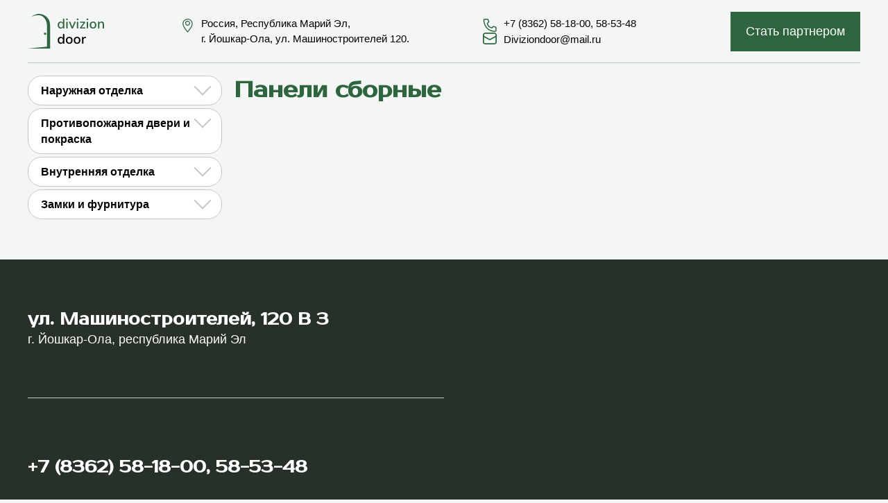

--- FILE ---
content_type: text/html; charset=UTF-8
request_url: https://diviziondoor.ru/product-categories/paneli-sbornye/
body_size: 6703
content:
<!DOCTYPE html>
<html lang="en">
<head>
    <meta charset="UTF-8">
    <meta http-equiv="X-UA-Compatible" content="IE=edge">
    <meta name="viewport" content="width=device-width, initial-scale=1.0">
    <meta name='robots' content='max-image-preview:large' />
	<style>img:is([sizes="auto" i], [sizes^="auto," i]) { contain-intrinsic-size: 3000px 1500px }</style>
	<link rel="alternate" type="application/rss+xml" title="DivizionDoor &raquo; Лента элемента Панели сборные таксономии Категория товара" href="https://diviziondoor.ru/product-categories/paneli-sbornye/feed/" />
<style id='classic-theme-styles-inline-css' type='text/css'>
/*! This file is auto-generated */
.wp-block-button__link{color:#fff;background-color:#32373c;border-radius:9999px;box-shadow:none;text-decoration:none;padding:calc(.667em + 2px) calc(1.333em + 2px);font-size:1.125em}.wp-block-file__button{background:#32373c;color:#fff;text-decoration:none}
</style>
<style id='global-styles-inline-css' type='text/css'>
:root{--wp--preset--aspect-ratio--square: 1;--wp--preset--aspect-ratio--4-3: 4/3;--wp--preset--aspect-ratio--3-4: 3/4;--wp--preset--aspect-ratio--3-2: 3/2;--wp--preset--aspect-ratio--2-3: 2/3;--wp--preset--aspect-ratio--16-9: 16/9;--wp--preset--aspect-ratio--9-16: 9/16;--wp--preset--color--black: #000000;--wp--preset--color--cyan-bluish-gray: #abb8c3;--wp--preset--color--white: #ffffff;--wp--preset--color--pale-pink: #f78da7;--wp--preset--color--vivid-red: #cf2e2e;--wp--preset--color--luminous-vivid-orange: #ff6900;--wp--preset--color--luminous-vivid-amber: #fcb900;--wp--preset--color--light-green-cyan: #7bdcb5;--wp--preset--color--vivid-green-cyan: #00d084;--wp--preset--color--pale-cyan-blue: #8ed1fc;--wp--preset--color--vivid-cyan-blue: #0693e3;--wp--preset--color--vivid-purple: #9b51e0;--wp--preset--gradient--vivid-cyan-blue-to-vivid-purple: linear-gradient(135deg,rgba(6,147,227,1) 0%,rgb(155,81,224) 100%);--wp--preset--gradient--light-green-cyan-to-vivid-green-cyan: linear-gradient(135deg,rgb(122,220,180) 0%,rgb(0,208,130) 100%);--wp--preset--gradient--luminous-vivid-amber-to-luminous-vivid-orange: linear-gradient(135deg,rgba(252,185,0,1) 0%,rgba(255,105,0,1) 100%);--wp--preset--gradient--luminous-vivid-orange-to-vivid-red: linear-gradient(135deg,rgba(255,105,0,1) 0%,rgb(207,46,46) 100%);--wp--preset--gradient--very-light-gray-to-cyan-bluish-gray: linear-gradient(135deg,rgb(238,238,238) 0%,rgb(169,184,195) 100%);--wp--preset--gradient--cool-to-warm-spectrum: linear-gradient(135deg,rgb(74,234,220) 0%,rgb(151,120,209) 20%,rgb(207,42,186) 40%,rgb(238,44,130) 60%,rgb(251,105,98) 80%,rgb(254,248,76) 100%);--wp--preset--gradient--blush-light-purple: linear-gradient(135deg,rgb(255,206,236) 0%,rgb(152,150,240) 100%);--wp--preset--gradient--blush-bordeaux: linear-gradient(135deg,rgb(254,205,165) 0%,rgb(254,45,45) 50%,rgb(107,0,62) 100%);--wp--preset--gradient--luminous-dusk: linear-gradient(135deg,rgb(255,203,112) 0%,rgb(199,81,192) 50%,rgb(65,88,208) 100%);--wp--preset--gradient--pale-ocean: linear-gradient(135deg,rgb(255,245,203) 0%,rgb(182,227,212) 50%,rgb(51,167,181) 100%);--wp--preset--gradient--electric-grass: linear-gradient(135deg,rgb(202,248,128) 0%,rgb(113,206,126) 100%);--wp--preset--gradient--midnight: linear-gradient(135deg,rgb(2,3,129) 0%,rgb(40,116,252) 100%);--wp--preset--font-size--small: 13px;--wp--preset--font-size--medium: 20px;--wp--preset--font-size--large: 36px;--wp--preset--font-size--x-large: 42px;--wp--preset--spacing--20: 0.44rem;--wp--preset--spacing--30: 0.67rem;--wp--preset--spacing--40: 1rem;--wp--preset--spacing--50: 1.5rem;--wp--preset--spacing--60: 2.25rem;--wp--preset--spacing--70: 3.38rem;--wp--preset--spacing--80: 5.06rem;--wp--preset--shadow--natural: 6px 6px 9px rgba(0, 0, 0, 0.2);--wp--preset--shadow--deep: 12px 12px 50px rgba(0, 0, 0, 0.4);--wp--preset--shadow--sharp: 6px 6px 0px rgba(0, 0, 0, 0.2);--wp--preset--shadow--outlined: 6px 6px 0px -3px rgba(255, 255, 255, 1), 6px 6px rgba(0, 0, 0, 1);--wp--preset--shadow--crisp: 6px 6px 0px rgba(0, 0, 0, 1);}:where(.is-layout-flex){gap: 0.5em;}:where(.is-layout-grid){gap: 0.5em;}body .is-layout-flex{display: flex;}.is-layout-flex{flex-wrap: wrap;align-items: center;}.is-layout-flex > :is(*, div){margin: 0;}body .is-layout-grid{display: grid;}.is-layout-grid > :is(*, div){margin: 0;}:where(.wp-block-columns.is-layout-flex){gap: 2em;}:where(.wp-block-columns.is-layout-grid){gap: 2em;}:where(.wp-block-post-template.is-layout-flex){gap: 1.25em;}:where(.wp-block-post-template.is-layout-grid){gap: 1.25em;}.has-black-color{color: var(--wp--preset--color--black) !important;}.has-cyan-bluish-gray-color{color: var(--wp--preset--color--cyan-bluish-gray) !important;}.has-white-color{color: var(--wp--preset--color--white) !important;}.has-pale-pink-color{color: var(--wp--preset--color--pale-pink) !important;}.has-vivid-red-color{color: var(--wp--preset--color--vivid-red) !important;}.has-luminous-vivid-orange-color{color: var(--wp--preset--color--luminous-vivid-orange) !important;}.has-luminous-vivid-amber-color{color: var(--wp--preset--color--luminous-vivid-amber) !important;}.has-light-green-cyan-color{color: var(--wp--preset--color--light-green-cyan) !important;}.has-vivid-green-cyan-color{color: var(--wp--preset--color--vivid-green-cyan) !important;}.has-pale-cyan-blue-color{color: var(--wp--preset--color--pale-cyan-blue) !important;}.has-vivid-cyan-blue-color{color: var(--wp--preset--color--vivid-cyan-blue) !important;}.has-vivid-purple-color{color: var(--wp--preset--color--vivid-purple) !important;}.has-black-background-color{background-color: var(--wp--preset--color--black) !important;}.has-cyan-bluish-gray-background-color{background-color: var(--wp--preset--color--cyan-bluish-gray) !important;}.has-white-background-color{background-color: var(--wp--preset--color--white) !important;}.has-pale-pink-background-color{background-color: var(--wp--preset--color--pale-pink) !important;}.has-vivid-red-background-color{background-color: var(--wp--preset--color--vivid-red) !important;}.has-luminous-vivid-orange-background-color{background-color: var(--wp--preset--color--luminous-vivid-orange) !important;}.has-luminous-vivid-amber-background-color{background-color: var(--wp--preset--color--luminous-vivid-amber) !important;}.has-light-green-cyan-background-color{background-color: var(--wp--preset--color--light-green-cyan) !important;}.has-vivid-green-cyan-background-color{background-color: var(--wp--preset--color--vivid-green-cyan) !important;}.has-pale-cyan-blue-background-color{background-color: var(--wp--preset--color--pale-cyan-blue) !important;}.has-vivid-cyan-blue-background-color{background-color: var(--wp--preset--color--vivid-cyan-blue) !important;}.has-vivid-purple-background-color{background-color: var(--wp--preset--color--vivid-purple) !important;}.has-black-border-color{border-color: var(--wp--preset--color--black) !important;}.has-cyan-bluish-gray-border-color{border-color: var(--wp--preset--color--cyan-bluish-gray) !important;}.has-white-border-color{border-color: var(--wp--preset--color--white) !important;}.has-pale-pink-border-color{border-color: var(--wp--preset--color--pale-pink) !important;}.has-vivid-red-border-color{border-color: var(--wp--preset--color--vivid-red) !important;}.has-luminous-vivid-orange-border-color{border-color: var(--wp--preset--color--luminous-vivid-orange) !important;}.has-luminous-vivid-amber-border-color{border-color: var(--wp--preset--color--luminous-vivid-amber) !important;}.has-light-green-cyan-border-color{border-color: var(--wp--preset--color--light-green-cyan) !important;}.has-vivid-green-cyan-border-color{border-color: var(--wp--preset--color--vivid-green-cyan) !important;}.has-pale-cyan-blue-border-color{border-color: var(--wp--preset--color--pale-cyan-blue) !important;}.has-vivid-cyan-blue-border-color{border-color: var(--wp--preset--color--vivid-cyan-blue) !important;}.has-vivid-purple-border-color{border-color: var(--wp--preset--color--vivid-purple) !important;}.has-vivid-cyan-blue-to-vivid-purple-gradient-background{background: var(--wp--preset--gradient--vivid-cyan-blue-to-vivid-purple) !important;}.has-light-green-cyan-to-vivid-green-cyan-gradient-background{background: var(--wp--preset--gradient--light-green-cyan-to-vivid-green-cyan) !important;}.has-luminous-vivid-amber-to-luminous-vivid-orange-gradient-background{background: var(--wp--preset--gradient--luminous-vivid-amber-to-luminous-vivid-orange) !important;}.has-luminous-vivid-orange-to-vivid-red-gradient-background{background: var(--wp--preset--gradient--luminous-vivid-orange-to-vivid-red) !important;}.has-very-light-gray-to-cyan-bluish-gray-gradient-background{background: var(--wp--preset--gradient--very-light-gray-to-cyan-bluish-gray) !important;}.has-cool-to-warm-spectrum-gradient-background{background: var(--wp--preset--gradient--cool-to-warm-spectrum) !important;}.has-blush-light-purple-gradient-background{background: var(--wp--preset--gradient--blush-light-purple) !important;}.has-blush-bordeaux-gradient-background{background: var(--wp--preset--gradient--blush-bordeaux) !important;}.has-luminous-dusk-gradient-background{background: var(--wp--preset--gradient--luminous-dusk) !important;}.has-pale-ocean-gradient-background{background: var(--wp--preset--gradient--pale-ocean) !important;}.has-electric-grass-gradient-background{background: var(--wp--preset--gradient--electric-grass) !important;}.has-midnight-gradient-background{background: var(--wp--preset--gradient--midnight) !important;}.has-small-font-size{font-size: var(--wp--preset--font-size--small) !important;}.has-medium-font-size{font-size: var(--wp--preset--font-size--medium) !important;}.has-large-font-size{font-size: var(--wp--preset--font-size--large) !important;}.has-x-large-font-size{font-size: var(--wp--preset--font-size--x-large) !important;}
:where(.wp-block-post-template.is-layout-flex){gap: 1.25em;}:where(.wp-block-post-template.is-layout-grid){gap: 1.25em;}
:where(.wp-block-columns.is-layout-flex){gap: 2em;}:where(.wp-block-columns.is-layout-grid){gap: 2em;}
:root :where(.wp-block-pullquote){font-size: 1.5em;line-height: 1.6;}
</style>
<link rel='stylesheet' id='contact-form-7-css' href='https://diviziondoor.ru/wp-content/plugins/contact-form-7/includes/css/styles.css?ver=5.5.6' type='text/css' media='all' />
<link rel='stylesheet' id='fonts-gooleapis-css' href='https://fonts.googleapis.com?ver=6.8.3' type='text/css' media='all' />
<link rel='stylesheet' id='fonts-gstatic-css' href='https://fonts.gstatic.com?ver=6.8.3' type='text/css' media='all' />
<link rel='stylesheet' id='font-Montserrat-css' href='https://fonts.googleapis.com/css2?family=Prosto+One&#038;display=swap&#038;ver=6.8.3' type='text/css' media='all' />
<link rel='stylesheet' id='reset-css' href='https://diviziondoor.ru/wp-content/themes/dd-lika/assets/styles/reset.css?ver=6.8.3' type='text/css' media='all' />
<link rel='stylesheet' id='style-css' href='https://diviziondoor.ru/wp-content/themes/dd-lika/assets/styles/styles.css?ver=0.0.0.0' type='text/css' media='all' />
<link rel='stylesheet' id='slick-css' href='https://diviziondoor.ru/wp-content/themes/dd-lika/assets/styles/slick.css?ver=6.8.3' type='text/css' media='all' />
<link rel='stylesheet' id='fancybox-css' href='https://diviziondoor.ru/wp-content/plugins/easy-fancybox/css/jquery.fancybox.min.css?ver=1.3.24' type='text/css' media='screen' />
<script type="text/javascript" src="https:////ajax.googleapis.com/ajax/libs/jquery/3.6.0/jquery.min.js?ver=6.8.3" id="jquery-js"></script>
<link rel="icon" href="https://diviziondoor.ru/wp-content/uploads/2022/04/cropped-favicon-32x32.png" sizes="32x32" />
<link rel="icon" href="https://diviziondoor.ru/wp-content/uploads/2022/04/cropped-favicon-192x192.png" sizes="192x192" />
<link rel="apple-touch-icon" href="https://diviziondoor.ru/wp-content/uploads/2022/04/cropped-favicon-180x180.png" />
<meta name="msapplication-TileImage" content="https://diviziondoor.ru/wp-content/uploads/2022/04/cropped-favicon-270x270.png" />
    <script>
        var WPJS = {};
        WPJS.siteUrl = 'https://diviziondoor.ru/wp-content/themes/dd-lika';
    </script>
    <title>Двери "Дивизион"</title>
</head>
<body>
    <header>
        <div class="container">
            <div class="wrapper">
                <div class="header-contacts">
                    <div class="header-contacts__logo">
                        <a href="https://diviziondoor.ru">
                            <img class="lazy" data-src="https://diviziondoor.ru/wp-content/uploads/2022/06/logo_text.svg" alt="DD_logo">
                        </a>
                    </div>
                                            <div class="header-contacts__address">
                            <p class="small-text">Россия, Республика Марий Эл,<br>г.&nbsp;Йошкар-Ола, ул.&nbsp;Машиностроителей 120.</p>
                        </div>
                                        <div class="header-contacts__phone">
                        <ul>
                            <li class="small-text"><a href="tel:+78362581800">+7 (8362) 58-18-00</a><span>,</span><a href="tel:+78362585348"> 58-53-48</a></li>
                            <li class="small-text"><a href="mailto:">Diviziondoor@mail.ru </a></li>
                        </ul>
                    </div>
                    <div class="header-contacts__button-partner">
                        <button id="show-partnership-popup">
                            <a href="https://diviziondoor.ru/#parntersip">Стать партнером</a> 
                            	
                        </button>
                    </div>
                </div>
                <button class="menu-button" id="menu-button">
                    <span></span><span></span><span></span>
                </button>
                <div class="separator in-header"></div>
                            </div>
        </div>
        
    </header><main>
    <div class="container" id="category">
        <div class="wrapper">
            <div class="category-grid">
            <aside class="left-panel" id="left-panel">
    <div class="left-panel__wrapper">
                             
<aside class="left-menu">
    <menu class="catalog__menu">
                    <li>
            <input type="radio" name="expander" id="naruzhnaja-otdelka">
            <label for="naruzhnaja-otdelka">Наружная отделка</label>
                                <menu class="catalog__submenu">
                                            <li><a href="https://diviziondoor.ru/product-categories/dekorativnaja-otdelka-jelementami-lazernoj-rezki/">Декоративная отделка элементами лазерной резки</a></li>
                                            <li><a href="https://diviziondoor.ru/product-categories/dekorativnaja-otdelka-kovannymi-jelementami/">Декоративная отделка кованными элементами</a></li>
                                            <li><a href="https://diviziondoor.ru/product-categories/dekorativnaja-otdelka-metallom/">Декоративная отделка металлом</a></li>
                                            <li><a href="https://diviziondoor.ru/product-categories/dekorativnaja-otdelka-metallom-neo/">Декоративная отделка металлом NEO</a></li>
                                            <li><a href="https://diviziondoor.ru/product-categories/dekorativnaja-otdelka-s-jelementami-iz-nerzhavejushhej-stali/">Декоративная отделка с элементами из нержавеющей стали</a></li>
                                            <li><a href="https://diviziondoor.ru/product-categories/vitrazhi-i-steklopakety/">Витражи и стеклопакеты</a></li>
                                    </menu>
            </li>
                    <li>
            <input type="radio" name="expander" id="protivopozharnaja-dveri-i-pokraska">
            <label for="protivopozharnaja-dveri-i-pokraska">Противопожарная двери и покраска</label>
                                <menu class="catalog__submenu">
                                            <li><a href="https://diviziondoor.ru/product-categories/protivopozharnye-dveri-i-ljuki/">Противопожарные двери и люки</a></li>
                                            <li><a href="https://diviziondoor.ru/product-categories/vidy-polimerno-poroshkovyh-pokrytij/">Виды полимерно-порошковых покрытий</a></li>
                                    </menu>
            </li>
                    <li>
            <input type="radio" name="expander" id="vnutrennjaja-otdelka">
            <label for="vnutrennjaja-otdelka">Внутренняя отделка</label>
                                <menu class="catalog__submenu">
                                            <li><a href="https://diviziondoor.ru/product-categories/frezerovannye-paneli/">Фрезерованные панели</a></li>
                                            <li><a href="https://diviziondoor.ru/product-categories/frezerovannye-paneli-dominica/">Фрезерованные панели «Dominica»</a></li>
                                            <li><a href="https://diviziondoor.ru/product-categories/frezerovannye-paneli-favorite/">Фрезерованные панели «Favorite»</a></li>
                                            <li><a href="https://diviziondoor.ru/product-categories/frezerovannye-paneli-intro/">Фрезерованные панели «Intro»</a></li>
                                            <li><a href="https://diviziondoor.ru/product-categories/frezerovannye-paneli-wales/">Фрезерованные панели «Wales»</a></li>
                                            <li><a href="https://diviziondoor.ru/product-categories/paneli-alfa/">Панели «Альфа»</a></li>
                                            <li><a href="https://diviziondoor.ru/product-categories/paneli-mdf/">Панели МДФ</a></li>
                                            <li><a href="https://diviziondoor.ru/product-categories/paneli-plastikovye/">Панели пластиковые</a></li>
                                            <li><a href="https://diviziondoor.ru/product-categories/paneli-s-moldingom/">Панели с молдингом</a></li>
                                            <li><a href="https://diviziondoor.ru/product-categories/paneli-s-zerkalami/">Панели с зеркалами</a></li>
                                            <li><a href="https://diviziondoor.ru/product-categories/paneli-sbornye/">Панели сборные</a></li>
                                            <li><a href="https://diviziondoor.ru/product-categories/paneli-sbornye-concept/">Панели сборные «Concept»</a></li>
                                            <li><a href="https://diviziondoor.ru/product-categories/paneli-sbornye-grand/">Панели сборные «Grand»</a></li>
                                            <li><a href="https://diviziondoor.ru/product-categories/paneli-sbornye-modum/">Панели сборные «Modum»</a></li>
                                            <li><a href="https://diviziondoor.ru/product-categories/paneli-sbornye-prime/">Панели сборные «Prime»</a></li>
                                            <li><a href="https://diviziondoor.ru/product-categories/paneli-sbornye-serija-f/">Панели сборные «Серия F»</a></li>
                                    </menu>
            </li>
                    <li>
            <input type="radio" name="expander" id="zamki-i-furnitura">
            <label for="zamki-i-furnitura">Замки и фурнитура</label>
                                <menu class="catalog__submenu">
                                            <li><a href="https://diviziondoor.ru/product-categories/broneplastiny-i-nakladki/">Бронепластины и накладки</a></li>
                                            <li><a href="https://diviziondoor.ru/product-categories/cilindrovye-mehanizmy/">Цилиндровые механизмы</a></li>
                                            <li><a href="https://diviziondoor.ru/product-categories/ruchki/">Ручки</a></li>
                                            <li><a href="https://diviziondoor.ru/product-categories/sekrety-glazki-zadvizhki/">Секреты, глазки, задвижки</a></li>
                                            <li><a href="https://diviziondoor.ru/product-categories/zamki/">Замки</a></li>
                                    </menu>
            </li>
            </menu>
</aside>                <div class="separator in-left-panel"></div>
                        <div class="header-contacts__address">
                    <p class="small-text">Россия, Республика Марий Эл,<br>г.&nbsp;Йошкар-Ола, ул.&nbsp;Машиностроителей 120.</p>
                </div>
                        <div class="separator in-left-panel"></div>
            <div class="header-contacts__phone">
                <ul>
                    <li class="small-text"><a href="tel:+78362581800">+7 (8362) 58-18-00</a><span>,</span><a href="tel:+78362585348"> 58-53-48</a></li>
                    <li class="small-text"><a href="tel:+79371133495">+7 (937) 113-34-95</a></li>
                    <li class="small-text"><a href="mailto:">Diviziondoor@mail.ru </a></li>
                </ul>
            </div>
            <div class="header-contacts__button-partner">
                <button id="show-partnership-popup">Стать партнером</button>
            </div>
    </div>
</aside>            <aside>
                <h2>
                    Панели сборные                </h2>
                                                                <ul>
                                                            </ul>
                                                
                                    </aside>           
                
            </div>
        </div>
    </div>
</main>
<footer>
        <div class="container">
            <div class="wrapper">
                <div class="footer-grid">
                        <div class="footer-contacts__address">
                            <h3>ул. Машиностроителей, 120 B 3</h3>
                            <p>г. Йошкар-Ола, республика Марий Эл</p>
                        </div>
                        <div class="separator in-footer"></div>
                        <div class="footer-contacts__phone">
                            <h3>+7 (8362) 58-18-00, 58-53-48</h3>
                            
                            <div class="footer-contacts__social">
                                <ul>
                                    <li><a href=""></a></li>
                                    <li><a href=""></a></li>
                                    <li><a href=""></a></li>
                                </ul>
                            </div>
                        </div>
                        <div class="footer-contacts__map-wrapper" style="width: 100%; height: 400px">
                            <div class="footer-contacts__map" id="ymap" style="height: 100%" data-cordinates="56.626604, 47.829108" data-address="Россия, Республика Марий Эл,<br>г.&nbsp;Йошкар-Ола, ул.&nbsp;Машиностроителей 120."></div>  
                        </div>
                    <div class="separator in-footer"></div>
                    <div class="footer__logo">
                    <a href="https://diviziondoor.ru">
                            <img class="lazy" data-src="https://diviziondoor.ru/wp-content/uploads/2022/06/footer_logo.svg" alt="DD_logo">
                        </a>
                        <a href="mailto:">Diviziondoor@mail.ru </a>
                    </div>
                    <div class="footer__links">
                        <div class="confidential">
                            <a href="https://diviziondoor.ru/politika-konfidencialnosti/">Политика конфиденциальности</a>
                            <a href="https://diviziondoor.ru/polzovatelskoe-soglashenie">Пользовательское соглашение</a>
                        </div>
                        <div class="copyright">
                            <p>©&nbsp;2022&nbsp;DIVIZIONDOOR</p>
                            <!--<p>Дизайн ООО «Лика»</p>-->
                        </div>
                    </div>
                </div>
            </div>
        </div>
    </footer>
    <script type="speculationrules">
{"prefetch":[{"source":"document","where":{"and":[{"href_matches":"\/*"},{"not":{"href_matches":["\/wp-*.php","\/wp-admin\/*","\/wp-content\/uploads\/*","\/wp-content\/*","\/wp-content\/plugins\/*","\/wp-content\/themes\/dd-lika\/*","\/*\\?(.+)"]}},{"not":{"selector_matches":"a[rel~=\"nofollow\"]"}},{"not":{"selector_matches":".no-prefetch, .no-prefetch a"}}]},"eagerness":"conservative"}]}
</script>
<script type="text/javascript" src="https://diviziondoor.ru/wp-includes/js/dist/vendor/wp-polyfill.min.js?ver=3.15.0" id="wp-polyfill-js"></script>
<script type="text/javascript" id="contact-form-7-js-extra">
/* <![CDATA[ */
var wpcf7 = {"api":{"root":"https:\/\/diviziondoor.ru\/wp-json\/","namespace":"contact-form-7\/v1"}};
/* ]]> */
</script>
<script type="text/javascript" src="https://diviziondoor.ru/wp-content/plugins/contact-form-7/includes/js/index.js?ver=5.5.6" id="contact-form-7-js"></script>
<script type="text/javascript" src="https://cdn.jsdelivr.net/npm/vanilla-lazyload@17.7.0/dist/lazyload.min.js?ver=null" id="lazy-load-js"></script>
<script type="text/javascript" src="https://diviziondoor.ru/wp-content/themes/dd-lika/assets/scripts/slick.min.js?ver=null" id="slick-js"></script>
<script type="text/javascript" src="https://diviziondoor.ru/wp-content/themes/dd-lika/assets/scripts/main.js?ver=0.0.0.0" id="main-js"></script>
<script type="text/javascript" src="https://diviziondoor.ru/wp-content/plugins/easy-fancybox/js/jquery.fancybox.min.js?ver=1.3.24" id="jquery-fancybox-js"></script>
<script type="text/javascript" id="jquery-fancybox-js-after">
/* <![CDATA[ */
var fb_timeout, fb_opts={'overlayShow':true,'hideOnOverlayClick':true,'showCloseButton':true,'margin':20,'centerOnScroll':false,'enableEscapeButton':true,'autoScale':true };
if(typeof easy_fancybox_handler==='undefined'){
var easy_fancybox_handler=function(){
jQuery('.nofancybox,a.wp-block-file__button,a.pin-it-button,a[href*="pinterest.com/pin/create"],a[href*="facebook.com/share"],a[href*="twitter.com/share"]').addClass('nolightbox');
/* IMG */
var fb_IMG_select='a[href*=".jpg"]:not(.nolightbox,li.nolightbox>a),area[href*=".jpg"]:not(.nolightbox),a[href*=".jpeg"]:not(.nolightbox,li.nolightbox>a),area[href*=".jpeg"]:not(.nolightbox),a[href*=".png"]:not(.nolightbox,li.nolightbox>a),area[href*=".png"]:not(.nolightbox),a[href*=".webp"]:not(.nolightbox,li.nolightbox>a),area[href*=".webp"]:not(.nolightbox)';
jQuery(fb_IMG_select).addClass('fancybox image');
var fb_IMG_sections=jQuery('.gallery,.wp-block-gallery,.tiled-gallery,.wp-block-jetpack-tiled-gallery');
fb_IMG_sections.each(function(){jQuery(this).find(fb_IMG_select).attr('rel','gallery-'+fb_IMG_sections.index(this));});
jQuery('a.fancybox,area.fancybox,li.fancybox a').each(function(){jQuery(this).fancybox(jQuery.extend({},fb_opts,{'transitionIn':'elastic','easingIn':'easeOutBack','transitionOut':'elastic','easingOut':'easeInBack','opacity':false,'hideOnContentClick':false,'titleShow':true,'titlePosition':'over','titleFromAlt':true,'showNavArrows':true,'enableKeyboardNav':true,'cyclic':false}))});};
jQuery('a.fancybox-close').on('click',function(e){e.preventDefault();jQuery.fancybox.close()});
};
var easy_fancybox_auto=function(){setTimeout(function(){jQuery('#fancybox-auto').trigger('click')},1000);};
jQuery(easy_fancybox_handler);jQuery(document).on('post-load',easy_fancybox_handler);
jQuery(easy_fancybox_auto);
/* ]]> */
</script>
<script type="text/javascript" src="https://diviziondoor.ru/wp-content/plugins/easy-fancybox/js/jquery.easing.min.js?ver=1.4.1" id="jquery-easing-js"></script>
<script type="text/javascript" src="https://diviziondoor.ru/wp-content/plugins/easy-fancybox/js/jquery.mousewheel.min.js?ver=3.1.13" id="jquery-mousewheel-js"></script>
</body>
</html>

--- FILE ---
content_type: text/css
request_url: https://diviziondoor.ru/wp-content/themes/dd-lika/assets/styles/styles.css?ver=0.0.0.0
body_size: 10816
content:
*, *:before, *:after {
  -webkit-box-sizing: border-box;
          box-sizing: border-box;
}

body, html {
  background-color: #F3F6F5;
  width: 100%;
  overflow-x: hidden;
  overflow-y: auto;
  font-family: "Inter", sans-serif;
  font-size: 18px;
  color: black;
  line-height: 130%;
}

.container {
  width: 100%;
  height: 100%;
  display: -webkit-box;
  display: -ms-flexbox;
  display: flex;
  -webkit-box-pack: center;
      -ms-flex-pack: center;
          justify-content: center;
}

.container .wrapper {
  width: 100%;
  height: 100%;
  max-width: 1366px;
  padding: 0 40px;
  position: relative;
}

h1, h2, h3, h4 {
  font-family: "Prosto One", cursive;
  font-weight: 600;
  line-height: 130%;
}

h1 {
  font-size: 2rem;
}

h2 {
  font-size: 1.78rem;
  color: #2E653E;
}

h3 {
  font-size: 1.333rem;
}

h4 {
  font-size: 1.111rem;
}

button, input, a, p, b, i {
  font-family: "Inter", sans-serif;
  line-height: 150%;
}

.small-text {
  font-size: 0.83rem;
}

.colored-text {
  color: #2E653E;
}

.separator {
  width: 100%;
  height: 1px;
  background-color: #C2C9C3;
}

section {
  padding: 2rem 0;
}

.pagination .nav-links {
  display: -webkit-box;
  display: -ms-flexbox;
  display: flex;
  padding: 1rem 0;
  padding-bottom: 0 !important;
  -webkit-box-pack: center;
      -ms-flex-pack: center;
          justify-content: center;
  -webkit-box-align: center;
      -ms-flex-align: center;
          align-items: center;
}

.pagination .nav-links .page-numbers {
  text-decoration: none;
  display: -webkit-box;
  display: -ms-flexbox;
  display: flex;
  -webkit-box-pack: center;
      -ms-flex-pack: center;
          justify-content: center;
  -webkit-box-align: center;
      -ms-flex-align: center;
          align-items: center;
  color: black;
  width: 32px;
  height: 32px;
  border: 1px solid transparent;
  border-radius: 50%;
  margin: 0 2px;
  -webkit-transition: all .1s ease-in;
  transition: all .1s ease-in;
}

.pagination .nav-links .page-numbers:hover {
  border: 1px solid #2E653E;
}

.pagination .nav-links .page-numbers.current {
  background-color: #2E653E;
  color: white;
}

header .header-contacts {
  display: -webkit-box;
  display: -ms-flexbox;
  display: flex;
  -webkit-box-pack: justify;
      -ms-flex-pack: justify;
          justify-content: space-between;
  -webkit-box-align: center;
      -ms-flex-align: center;
          align-items: center;
  height: 90px;
  position: relative;
}

header .header-contacts .header-contacts__address {
  position: relative;
}

header .header-contacts .header-contacts__address:before {
  content: "";
  display: block;
  position: absolute;
  background-image: url("../images/icons/map_pin.svg");
  width: 20px;
  height: 20px;
  background-repeat: no-repeat;
  background-position: 50% 50%;
  background-size: contain;
  top: 4px;
  right: 100%;
  -webkit-transform: translateX(-50%);
          transform: translateX(-50%);
}

header .header-contacts .header-contacts__phone ul li {
  position: relative;
}

header .header-contacts .header-contacts__phone ul li:first-child:before {
  content: "";
  display: block;
  position: absolute;
  background-image: url("../images/icons/phone.svg");
  width: 20px;
  height: 20px;
  background-repeat: no-repeat;
  background-position: 50% 50%;
  background-size: contain;
  top: 4px;
  right: 100%;
  -webkit-transform: translateX(-50%);
          transform: translateX(-50%);
}

header .header-contacts .header-contacts__phone ul li:last-child:before {
  content: "";
  display: block;
  position: absolute;
  background-image: url("../images/icons/mail.svg");
  width: 20px;
  height: 20px;
  background-repeat: no-repeat;
  background-position: 50% 50%;
  background-size: contain;
  right: 100%;
  -webkit-transform: translateX(-50%);
          transform: translateX(-50%);
}

header .header-contacts .header-contacts__phone ul li a {
  text-decoration: none;
  position: relative;
  color: inherit;
}

header .header-contacts .header-contacts__button-partner button {
  background-color: #2E653E;
  padding: 15px 22px;
  font-family: "Inter", sans-serif;
  color: white;
  border: 0;
  outline: none;
  -webkit-transition: all .1s linear;
  transition: all .1s linear;
}

header .header-contacts .header-contacts__button-partner button:hover {
  background-color: #344136;
}

header .header-contacts .header-contacts__button-partner a {
	color: white;
    text-decoration: none;
}

header .menu-button {
  display: none;
  width: 32px;
  height: 32px;
  padding: 1px;
  -webkit-box-orient: vertical;
  -webkit-box-direction: normal;
      -ms-flex-direction: column;
          flex-direction: column;
  -webkit-box-align: start;
      -ms-flex-align: start;
          align-items: flex-start;
  -webkit-box-pack: space-evenly;
      -ms-flex-pack: space-evenly;
          justify-content: space-evenly;
  border: 0;
  background-color: transparent;
  outline: none;
}

header .menu-button span {
  height: 2px;
  width: 100%;
  background-color: black;
}

header .menu-button span:first-child, header .menu-button span:last-child {
  width: 80%;
}

header nav {
  display: -webkit-box;
  display: -ms-flexbox;
  display: flex;
  width: 100%;
  -webkit-box-align: center;
      -ms-flex-align: center;
          align-items: center;
  height: 90px;
  /* Catalog styles ends here */
  /* Catalog styles ends here */
}

header nav .catalog {
  display: -webkit-box;
  display: -ms-flexbox;
  display: flex;
}

header nav .catalog > li {
  cursor: default !important;
}

header nav .catalog li {
  position: relative;
  display: block;
  opacity: 0;
  cursor: pointer;
}

header nav .catalog li button {
  background-color: #2E653E;
  color: white;
  font-family: "Inter", sans-serif;
  border-radius: 30px;
  border: 0;
  outline: none;
  padding: 15px 22px;
  padding-right: 50px;
  display: -webkit-box;
  display: -ms-flexbox;
  display: flex;
  -webkit-box-align: center;
      -ms-flex-align: center;
          align-items: center;
  -webkit-transition: all .1s linear;
  transition: all .1s linear;
  position: relative;
  cursor: default;
}

header nav .catalog li button:after {
  content: '';
  display: block;
  position: absolute;
  border: 7px solid transparent;
  border-top: 7px solid white;
  -webkit-transform: rotate(0);
          transform: rotate(0);
  -webkit-transition: all .3s ease-in;
  transition: all .3s ease-in;
  right: 25px;
  top: 47%;
}

header nav .catalog li > menu {
  position: absolute;
  pointer-events: none;
  z-index: 999;
}

header nav .catalog li a {
  display: block;
  white-space: normal;
  background: #283129;
  font-size: 14px;
  color: #F2C94C;
  min-width: 220px;
  -webkit-transition: background 0.5s, color 0.5s, -webkit-transform 0.5s;
  transition: background 0.5s, color 0.5s, -webkit-transform 0.5s;
  transition: background 0.5s, color 0.5s, transform 0.5s;
  transition: background 0.5s, color 0.5s, transform 0.5s, -webkit-transform 0.5s;
  padding: 10px 20px;
  padding-right: 30px;
  margin-bottom: 1px;
  position: relative;
  text-decoration: none;
}

header nav .catalog li a:hover:before {
  content: '';
  top: 0;
  left: 0;
  position: absolute;
  background: rgba(0, 0, 0, 0.2);
  width: 100%;
  height: 100%;
}

header nav .catalog li:hover button {
  background-color: #344136;
}

header nav .catalog li:hover button:after {
  -webkit-transform: rotate(180deg) translateY(7px);
          transform: rotate(180deg) translateY(7px);
}

header nav .catalog li:hover > menu {
  pointer-events: initial;
}

header nav .catalog li:hover > menu > li {
  opacity: 1;
}

header nav .catalog li > menu > li > a + menu:after {
  content: '';
  position: absolute;
  border: 5px solid transparent;
  border-left: 6px solid #F2C94C;
  top: 16px;
  left: -20px;
  -webkit-transition: opacity 0.6, -webkit-transform 0s;
  transition: opacity 0.6, -webkit-transform 0s;
  transition: opacity 0.6, transform 0s;
  transition: opacity 0.6, transform 0s, -webkit-transform 0s;
}

header nav .catalog li > menu > li > menu > li {
  -webkit-transition: opacity 0.6s, -webkit-transform 0.6s;
  transition: opacity 0.6s, -webkit-transform 0.6s;
  transition: transform 0.6s, opacity 0.6s;
  transition: transform 0.6s, opacity 0.6s, -webkit-transform 0.6s;
  -webkit-transform: translateX(195px) translateY(0%);
          transform: translateX(195px) translateY(0%);
  opacity: 0;
}

header nav .catalog li > menu > li:hover > menu > li,
header nav .catalog li > menu > li.hover > menu > li {
  -webkit-transform: translateX(0) translateY(0%);
          transform: translateX(0) translateY(0%);
  opacity: 1;
}

header nav .catalog:hover > li {
  opacity: 1;
}

header nav .catalog > li {
  pointer-events: all;
  opacity: 1;
}

header nav .catalog > li li menu {
  -webkit-transform: translateX(100%);
          transform: translateX(100%);
  top: 0;
  right: 0;
}

header nav .catalog > li > a + menu:after {
  content: '';
  position: absolute;
  border: 10px solid transparent;
  border-top: 10px solid white;
  left: 12px;
  top: -40px;
}

header nav .catalog > li > menu > li {
  -webkit-transition: opacity 0.6s, -webkit-transform 0.6s;
  transition: opacity 0.6s, -webkit-transform 0.6s;
  transition: transform 0.6s, opacity 0.6s;
  transition: transform 0.6s, opacity 0.6s, -webkit-transform 0.6s;
  -webkit-transform: translateY(150%);
          transform: translateY(150%);
  opacity: 0;
}

header nav .catalog > li:hover > menu > li,
header nav .catalog > li.hover > menu > li {
  -webkit-transform: translateY(0%);
          transform: translateY(0%);
  opacity: 1;
}

header nav ul {
  display: -webkit-box;
  display: -ms-flexbox;
  display: flex;
  width: 100%;
  -ms-flex-pack: distribute;
      justify-content: space-around;
  -webkit-box-align: center;
      -ms-flex-align: center;
          align-items: center;
}

header nav ul li {
  position: relative;
  opacity: 1;
}

header nav ul li .catalog-button span {
  display: block;
  position: relative;
  width: 18px;
  height: 2px;
  border-radius: 1px;
  background-color: white;
}

header nav ul li .catalog-button span:before {
  content: "";
  display: block;
  width: 70%;
  height: 2px;
  border-radius: 1px;
  background-color: white;
  position: absolute;
  top: 50%;
  -webkit-transform: translateY(-6px);
          transform: translateY(-6px);
}

header nav ul li .catalog-button span:after {
  content: "";
  display: block;
  width: 70%;
  height: 2px;
  border-radius: 1px;
  background-color: white;
  position: absolute;
  top: 50%;
  -webkit-transform: translateY(4px);
          transform: translateY(4px);
}

header nav ul li .catalog-button:hover {
  background-color: #344136;
}

header nav ul li a {
  text-decoration: none;
  position: relative;
  color: inherit;
}

header nav ul li a::before {
  content: "";
  display: block;
  position: absolute;
  width: 100%;
  height: 1px;
  background-color: black;
  top: 100%;
  -webkit-transform: scaleX(0);
          transform: scaleX(0);
  -webkit-transition: -webkit-transform .1s linear;
  transition: -webkit-transform .1s linear;
  transition: transform .1s linear;
  transition: transform .1s linear, -webkit-transform .1s linear;
}

header nav ul li a:hover:before {
  -webkit-transform: scaleX(1);
          transform: scaleX(1);
}

header nav ul li:last-child:before {
  content: '';
  display: block;
  position: absolute;
  width: 32px;
  height: 32px;
  background-image: url(../images/icons/stock.svg);
  top: 50%;
  right: 100%;
  -webkit-transform: translate(-25%, -50%);
          transform: translate(-25%, -50%);
}

main .left-panel {
  display: none;
  height: 100vh;
  position: fixed;
  background-color: #CDD2CF;
  top: 0;
  left: 0;
  -webkit-transform: translate(-110%, 0%);
          transform: translate(-110%, 0%);
  -webkit-transition: all .3s ease-out;
  transition: all .3s ease-out;
  z-index: 9999;
  width: 100%;
  max-width: 320px;
  padding: 1rem;
  overflow-y: auto;
  -webkit-box-shadow: 0 0 4px 4px rgba(0, 51, 13, 0.2);
          box-shadow: 0 0 4px 4px rgba(0, 51, 13, 0.2);
}

main .left-panel::before {
  content: '\00D7';
  position: -webkit-sticky;
  position: sticky;
  left: 100%;
  top: 0;
  -webkit-transform: translate(-10px, -15px);
          transform: translate(-10px, -15px);
  display: block;
  width: 0px;
  height: 28px;
  font-size: 28px;
  cursor: pointer;
}

main .left-panel .menu-list a {
  color: #283129;
  text-decoration: none;
}

main .left-panel .in-left-panel {
  background-color: #344136;
}

main .left-panel .left-panel__wrapper {
  display: -ms-grid;
  display: grid;
  -ms-grid-rows: 1fr auto auto auto auto auto;
      grid-template-rows: 1fr auto auto auto auto auto;
}

main .left-panel .left-panel__wrapper .header-contacts__address, main .left-panel .left-panel__wrapper .header-contacts__phone {
  padding: 1rem 0;
}

main .left-panel .left-panel__wrapper .header-contacts__address a, main .left-panel .left-panel__wrapper .header-contacts__phone a {
  color: black;
  text-decoration: none;
}

main .left-panel .left-panel__wrapper .header-contacts__button-partner button {
  background-color: #2E653E;
  padding: 15px 22px;
  font-family: "Inter", sans-serif;
  color: white;
  border: 0;
  outline: none;
  -webkit-transition: all .1s linear;
  transition: all .1s linear;
}

main .left-panel .left-panel__wrapper .header-contacts__button-partner button:hover {
  background-color: #344136;
}

main #main-slider {
  padding: 0;
}

main #main-slider .wrapper {
  position: relative;
}

main .main-slider {
  border: 1px solid #C2C9C3;
  display: -ms-grid;
  display: grid;
  -ms-grid-columns: 1fr 1fr;
      grid-template-columns: 1fr 1fr;
  padding: 0 3rem;
  width: 100%;
  border-radius: 40px;
  -webkit-box-align: stretch;
      -ms-flex-align: stretch;
          align-items: stretch;
  position: relative;
  height: 660px;
  background: #edf2ef;
  background: -webkit-gradient(linear, left top, right top, color-stop(20%, #edf2ef), color-stop(20%, #f3f5ef));
  background: linear-gradient(90deg, #edf2ef 20%, #f3f5ef 20%);
}

main .main-slider .text-slider {
  padding-top: 7rem;
  display: -webkit-box;
  display: -ms-flexbox;
  display: flex;
  -webkit-box-orient: vertical;
  -webkit-box-direction: normal;
      -ms-flex-direction: column;
          flex-direction: column;
  height: 100%;
  min-height: 0;
  width: 100%;
  max-width: 585px;
  min-width: 0;
  position: unset !important;
}

main .main-slider .text-slider div > h1 {
  margin-bottom: 2rem;
}

main .main-slider .text-slider a {
  text-decoration: none;
  cursor: pointer;
  display: -webkit-box;
  display: -ms-flexbox;
  display: flex;
  -webkit-box-align: center;
      -ms-flex-align: center;
          align-items: center;
  color: black;
}

main .main-slider .text-slider a span {
  width: 48px;
  height: 48px;
  border-radius: 50%;
  background: #2E653E;
  position: relative;
  display: block;
  margin-left: .5rem;
}

main .main-slider .text-slider a span:before {
  content: '';
  display: block;
  position: absolute;
  background-image: url(../images/icons/arrow.svg);
  background-size: contain;
  background-position: 50% 50%;
  background-repeat: no-repeat;
  width: 30px;
  height: 30px;
  top: 50%;
  left: 50%;
  -webkit-transform: translate(-50%, -50%);
          transform: translate(-50%, -50%);
}

main .main-slider .text-slider.slick-slider {
  position: inherit;
}

main .main-slider .text-slider.slick-slider .slick-list .slick-track {
  display: -webkit-box;
  display: -ms-flexbox;
  display: flex;
}

main .main-slider .text-slider .slick-arrow {
  position: absolute;
  top: 50%;
  -webkit-transform: translateY(-50%);
          transform: translateY(-50%);
  width: 40px;
  height: 40px;
  background-color: #F3F6F5;
  border-radius: 50%;
  border: 1px solid #C2C9C3;
  font-size: 0;
  line-height: 0;
  outline: none;
  -webkit-transition: all .1s linear;
  transition: all .1s linear;
}

main .main-slider .text-slider .slick-arrow:before {
  content: '';
  display: block;
  position: absolute;
  border-top: 2px solid #C2C9C3;
  border-left: 2px solid #C2C9C3;
  width: 14px;
  height: 14px;
  top: 50%;
  left: 56%;
  -webkit-transform: translate(-50%, -50%) rotate(-45deg);
          transform: translate(-50%, -50%) rotate(-45deg);
  -webkit-transition: all .1s linear;
  transition: all .1s linear;
}

main .main-slider .text-slider .slick-arrow:hover {
  border-color: #2E653E;
}

main .main-slider .text-slider .slick-arrow:hover:before {
  border-top-color: #2E653E;
  border-left-color: #2E653E;
}

main .main-slider .text-slider .slick-arrow.slick-prev {
  left: 0;
  -webkit-transform: translateX(-50%);
          transform: translateX(-50%);
}

main .main-slider .text-slider .slick-arrow.slick-next {
  right: 0;
  -webkit-transform: translateX(50%);
          transform: translateX(50%);
}

main .main-slider .text-slider .slick-arrow.slick-next:before {
  top: 50%;
  left: 45%;
  -webkit-transform: translate(-50%, -50%) rotate(135deg);
          transform: translate(-50%, -50%) rotate(135deg);
}

main .main-slider .text-slider .slick-dots {
  list-style: none;
  display: -webkit-box;
  display: -ms-flexbox;
  display: flex;
  width: 60px;
  -webkit-box-pack: justify;
      -ms-flex-pack: justify;
          justify-content: space-between;
  margin-top: 2rem;
}

main .main-slider .text-slider .slick-dots li button {
  width: 16px;
  height: 16px;
  border: 2px solid #2E653E;
  border-radius: 50%;
  background-color: transparent;
  -webkit-transition: all .1s ease-in;
  transition: all .1s ease-in;
  font-size: 0;
}

main .main-slider .text-slider .slick-dots li button:hover {
  background-color: #344136;
  border-color: #344136;
}

main .main-slider .text-slider .slick-dots li.slick-active button {
  background-color: #2E653E;
  border-color: #2E653E;
}

main .main-slider .image-slider {
  display: -webkit-box;
  display: -ms-flexbox;
  display: flex;
  height: 100%;
  min-height: 0;
  width: 100%;
  max-width: 585px;
  min-width: 0;
  position: relative;
}

main .main-slider .image-slider:before {
  position: absolute;
  content: '';
  width: 90%;
  height: 90%;
  background-image: url("../images/icons/ellipse.svg");
  background-size: contain;
  background-position: 50% 50%;
  background-repeat: no-repeat;
  top: 50%;
  left: 50%;
  -webkit-transform: translate(-50%, -50%);
          transform: translate(-50%, -50%);
}

main .main-slider .image-slider svg {
  display: inline-block;
  position: absolute;
  bottom: 0;
  left: 0;
  -webkit-transform: translate(10%, -5%);
          transform: translate(10%, -5%);
  z-index: 9;
  max-width: 530px;
}

main .main-slider .image-slider circle {
  fill: #2E653E;
  opacity: 0.1;
}

main .main-slider .image-slider figure {
  position: relative;
  display: -webkit-box;
  display: -ms-flexbox;
  display: flex;
  -webkit-box-align: end;
      -ms-flex-align: end;
          align-items: flex-end;
  width: 100%;
  height: 100%;
}

main .main-slider .image-slider figure img {
  width: 100%;
  max-width: 535px;
  height: auto;
  z-index: 99;
  bottom: 0;
}

main .main-slider .image-slider figure figcaption {
  position: absolute;
  z-index: 999;
  background-color: white;
  padding: 10px 20px;
  bottom: 2rem;
  left: 0;
  -webkit-box-shadow: 0px 0px 3px 3px rgba(52, 65, 54, 0.08);
  box-shadow: 0px 0px 3px 3px rgba(52, 65, 54, 0.08);
}

main .main-slider .image-slider figure figcaption:before {
  content: '';
  display: block;
  position: absolute;
  left: 0;
  top: 0;
  height: 100%;
  width: 2px;
  background: #2E653E;
}

main .main-slider .image-slider.slick-slider {
  position: relative;
}

main .main-slider .image-slider.slick-slider .slick-list {
  display: -webkit-box;
  display: -ms-flexbox;
  display: flex;
}

main .main-slider .image-slider.slick-slider .slick-list .slick-track {
  display: -webkit-box;
  display: -ms-flexbox;
  display: flex;
}

main .benefits {
  display: -ms-grid;
  display: grid;
  -ms-grid-columns: (minmax(150px, 1fr))[auto-fit];
      grid-template-columns: repeat(auto-fit, minmax(150px, 1fr));
}

main .benefits__item {
  display: -webkit-box;
  display: -ms-flexbox;
  display: flex;
}

main .benefits__item img {
  width: 48px;
  height: 48px;
  -ms-flex-item-align: center;
      -ms-grid-row-align: center;
      align-self: center;
  -webkit-transform: translateY(-10px);
          transform: translateY(-10px);
}

main .benefits__item .details {
  padding-left: 10px;
}

main .benefits__item .details p {
  font-size: 15px;
  line-height: 130%;
}

main .about-grid {
  display: -ms-grid;
  display: grid;
  -ms-grid-rows: auto auto;
      grid-template-rows: auto auto;
  grid-row-gap: 1rem;
  padding-top: 1rem;
}

main .about-grid__text {
  display: -ms-grid;
  display: grid;
  -ms-grid-columns: 1fr 1fr;
      grid-template-columns: 1fr 1fr;
  grid-column-gap: 1rem;
  width: 100%;
}

main .about-grid__text .text-wrapper {
  display: -ms-grid;
  display: grid;
  -ms-grid-columns: 1fr auto;
      grid-template-columns: 1fr auto;
  grid-column-gap: 1rem;
}

main .about-grid__text .text-wrapper ul {
  max-width: 200px;
}

main .about-grid__text .text-wrapper ul li {
  margin-bottom: 2rem;
}

main .about-grid__text .text-wrapper strong {
  font-weight: 600;
}

main .about-grid__text img {
  width: 100%;
  height: auto;
  border: 1px solid #C2C9C3;
  border-top-right-radius: 40px;
}

main .about-grid__text:nth-child(2) {
  -webkit-box-align: center;
      -ms-flex-align: center;
          align-items: center;
}

main .about-grid__text:nth-child(2) .text-wrapper {
  -ms-grid-column: 2;
  grid-column: 2;
  position: relative;
  z-index: 10;
}

main .about-grid__text:nth-child(2) .text-wrapper:after {
  content: '';
  position: absolute;
  display: block;
  background-color: #2E653E;
  opacity: .09;
  border-radius: 50%;
  width: 40vw;
  height: 40vw;
  max-width: 600px;
  max-height: 600px;
  z-index: 1;
  left: 50%;
  top: 50%;
  -webkit-transform: translate(-50%, -50%);
          transform: translate(-50%, -50%);
}

main .about-grid__text:nth-child(2) .text-wrapper div {
  padding-left: 1rem;
}

main .about-grid__text:nth-child(2) img {
  -ms-grid-column: 1;
  grid-column: 1;
  -ms-grid-row: 1;
  grid-row: 1;
  border-top-right-radius: 0px;
  border-bottom-left-radius: 40px;
}

main #products {
  background-color: #CDD2CF;
}

main #products .section__text {
  max-width: 840px;
  padding-top: 1rem;
}

main #products .products-grid {
  display: -ms-grid;
  display: grid;
  -ms-grid-columns: (minmax(460px, 1fr))[auto-fill];
      grid-template-columns: repeat(auto-fill, minmax(460px, 1fr));
  padding-top: 2rem;
  grid-column-gap: .5rem;
  grid-row-gap: .5rem;
}

main #products .products-grid__item {
  display: -ms-grid;
  display: grid;
  -ms-grid-columns: 240px 1fr;
      grid-template-columns: 240px 1fr;
  -ms-grid-rows: auto 1fr;
      grid-template-rows: auto 1fr;
  overflow: hidden;
  position: relative;
  min-height: 370px;
  max-height: 370px;
  background-color: white;
  border: 1px solid #C2C9C3;
  border-top-right-radius: 40px;
  grid-column-gap: 1rem;
  grid-row-gap: 1rem;
}

main #products .products-grid__item img {
  grid-row: span 2;
  position: absolute;
  width: 100%;
  max-width: 240px;
  height: auto;
  border: 1px solid #C2C9C3;
}

main #products .products-grid__item h4 {
  -ms-grid-column: 2;
  grid-column: 2;
  padding-top: 1rem;
}

main #products .products-grid__item ul {
  -ms-grid-column: 2;
  grid-column: 2;
  -ms-grid-row: 2;
  grid-row: 2;
}

main #products .products-grid__item ul li {
  padding-bottom: 1rem;
  position: relative;
}

main #products .products-grid__item ul li a {
  color: black;
  text-decoration: none;
}

main #products .products-grid__item ul li a span {
  width: 24px;
  height: 24px;
  position: absolute;
  background-color: #2E653E;
  border-radius: 50%;
  bottom: 18px;
  margin-left: 5px;
  display: inline-block;
}

main #products .products-grid__item ul li a span::before {
  content: "";
  position: absolute;
  height: 2px;
  background-color: white;
  width: 70%;
  top: 50%;
  left: 50%;
  -webkit-transform: translate(-50%, -50%);
          transform: translate(-50%, -50%);
}

main #products .products-grid__item ul li a span::after {
  content: '';
  position: absolute;
  border-right: 2px solid white;
  border-bottom: 2px solid white;
  width: 10px;
  height: 10px;
  right: 5px;
  top: 50%;
  -webkit-transform: translateY(-50%) rotate(315deg);
          transform: translateY(-50%) rotate(315deg);
}

main #products .products-grid__item .button-wrapper {
  position: absolute;
  background-color: white;
  width: 100%;
  height: 80px;
  display: -webkit-box;
  display: -ms-flexbox;
  display: flex;
  -webkit-box-align: center;
      -ms-flex-align: center;
          align-items: center;
  left: 0;
  bottom: 0;
  z-index: 999;
  -ms-grid-column: 2;
  grid-column: 2;
}

main #products .products-grid__item .button-wrapper button {
  background-color: #2E653E;
  font-family: "Inter", sans-serif;
  padding: 10px 20px;
  border: 0;
  outline: none;
  -webkit-transition: all .1s linear;
  transition: all .1s linear;
}

main #products .products-grid__item .button-wrapper button a {
  text-decoration: none;
  color: white;
}

main #products .products-grid__item .button-wrapper button:hover {
  background-color: #344136;
}

main #products .products-grid__item .button-wrapper button:active {
  background-color: #283129;
}

main #construction .construction__grid {
  display: -ms-grid;
  display: grid;
  -ms-grid-columns: 1fr 1fr;
      grid-template-columns: 1fr 1fr;
  -ms-grid-rows: (auto)[4];
      grid-template-rows: repeat(4, auto);
  grid-column-gap: 1rem;
}

main #construction .construction__grid .scheme {
  display: -ms-grid;
  display: grid;
  -ms-grid-columns: 1fr;
      grid-template-columns: 1fr;
  position: relative;
  grid-row: span 4;
}

main #construction .construction__grid .scheme picture {
  z-index: 99;
}

main #construction .construction__grid .scheme picture img {
  width: 100%;
  height: auto;
}

main #construction .construction__grid .scheme:before {
  content: '';
  display: block;
  position: absolute;
  background-image: url("../images/icons/ellipse.svg");
  width: 100%;
  height: 100%;
  background-repeat: no-repeat;
  background-position: 50% 50%;
  background-size: contain;
  top: 50%;
  left: 50%;
  -webkit-transform: translate(-50%, -50%);
          transform: translate(-50%, -50%);
  z-index: 9;
}

main #construction .construction__grid p {
  -ms-grid-column: 2;
  grid-column: 2;
}

main #construction .construction__grid .construction__benefits {
  padding: 2rem 0;
  -webkit-box-ordinal-group: 4;
      -ms-flex-order: 3;
          order: 3;
}

main #construction .construction__grid .construction__benefits ul {
  display: -ms-grid;
  display: grid;
  grid-column-gap: 1rem;
  grid-row-gap: 1rem;
  -ms-grid-columns: (minmax(120px, 1fr))[auto-fill];
      grid-template-columns: repeat(auto-fill, minmax(120px, 1fr));
  -webkit-box-align: start;
      -ms-flex-align: start;
          align-items: flex-start;
}

main #construction .construction__grid .construction__benefits ul li {
  display: -webkit-box;
  display: -ms-flexbox;
  display: flex;
  -webkit-box-orient: vertical;
  -webkit-box-direction: normal;
      -ms-flex-direction: column;
          flex-direction: column;
  -webkit-box-align: center;
      -ms-flex-align: center;
          align-items: center;
  text-align: center;
}

main #construction .construction__grid .construction__benefits ul li img {
  width: 48px;
  height: 48px;
}

main #construction .construction__grid .construction__benefits ul li strong {
  font-weight: 600;
}

main #construction .construction__grid .image-details {
  -webkit-box-ordinal-group: 5;
      -ms-flex-order: 4;
          order: 4;
  display: -ms-grid;
  display: grid;
  -ms-grid-columns: 1fr 1fr;
      grid-template-columns: 1fr 1fr;
  -ms-grid-rows: auto 1fr auto;
      grid-template-rows: auto 1fr auto;
  grid-row-gap: .5rem;
  margin-bottom: 2rem;
}

main #construction .construction__grid .image-details strong {
  -ms-grid-row: 1;
  grid-row: 1;
  font-weight: 500;
}

main #construction .construction__grid .image-details li {
  line-height: 150%;
}

main #construction .construction__grid .image-details blockquote {
  grid-column: span 2;
  font-size: 14px;
}

main #construction .construction__grid .accent {
  -webkit-box-ordinal-group: 6;
      -ms-flex-order: 5;
          order: 5;
  font-size: 14px;
  font-weight: 300;
  background-color: white;
  position: relative;
  padding: 1.5rem;
  padding-right: 5px;
}

main #construction .construction__grid .accent:before {
  content: '';
  display: block;
  position: absolute;
  left: 0;
  top: 0;
  height: 100%;
  width: 4px;
  background-color: #2E653E;
}

main #partnership .partnership {
  display: -ms-grid;
  display: grid;
  border: 1px solid #C2C9C3;
  border-radius: 40px;
  padding: 0;
  overflow: hidden;
  position: relative;
}

main #partnership .partnership__grid {
  display: -ms-grid;
  display: grid;
  -ms-grid-columns: 40% 60%;
      grid-template-columns: 40% 60%;
  -ms-grid-rows: auto 1fr;
      grid-template-rows: auto 1fr;
}

main #partnership .partnership__grid .contact-form {
  padding: 2rem 40px;
  padding-right: 1rem;
  width: 100%;
  height: 100%;
  -ms-grid-row: 2;
  grid-row: 2;
  background-color: #EDF2EF;
}

main #partnership .partnership__grid .contact-form h2 {
  padding-bottom: 1rem;
}

main #partnership .partnership__grid .contact-form .wpcf7-form p {
  height: 100%;
}

main #partnership .partnership__grid .contact-form .wpcf7-form p br {
  display: none;
}

main #partnership .partnership__grid .contact-form .wpcf7-form p .wpcf7-not-valid-tip {
  padding-left: 20px;
  font-size: 12px;
}

main #partnership .partnership__grid .contact-form .wpcf7-form p input, main #partnership .partnership__grid .contact-form .wpcf7-form p textarea {
  width: 100%;
  border: 1px solid #C2C9C3;
  border-radius: 25px;
  margin-top: 1rem;
  padding-left: 20px;
  font-family: "Inter", sans-serif;
}

main #partnership .partnership__grid .contact-form .wpcf7-form p input {
  height: 50px;
}

main #partnership .partnership__grid .contact-form .wpcf7-form p input[type=submit] {
  width: -webkit-fit-content;
  width: -moz-fit-content;
  width: fit-content;
  background-color: #2E653E;
  color: white;
  padding-right: 25px;
  margin-bottom: 0;
  -webkit-transition: all .1s linear;
  transition: all .1s linear;
}

main #partnership .partnership__grid .contact-form .wpcf7-form p input[type=submit]:hover {
  background-color: #344136;
}

main #partnership .partnership__grid .contact-form .wpcf7-form p input[type=checkbox] {
  height: inherit;
  width: inherit;
}

main #partnership .partnership__grid .partnership__map {
  padding: 2rem 40px;
  padding-left: 1rem;
  padding-top: calc(2rem + 65px);
  -ms-grid-row: 2;
  grid-row: 2;
  display: -webkit-box;
  display: -ms-flexbox;
  display: flex;
  -webkit-box-orient: vertical;
  -webkit-box-direction: normal;
      -ms-flex-direction: column;
          flex-direction: column;
  -webkit-box-align: center;
      -ms-flex-align: center;
          align-items: center;
  background-color: #F3F5EF;
  position: relative;
}

main #partnership .partnership__grid .partnership__map:before {
  content: '';
  display: block;
  position: absolute;
  width: 80%;
  height: 80%;
  background-image: url("../images/icons/ellipse.svg");
  background-repeat: no-repeat;
  background-position: 100% 100%;
  background-size: contain;
  -webkit-transform: translate(30%, 30%);
          transform: translate(30%, 30%);
}

main #partnership .partnership__grid .partnership__map figure {
  position: relative;
  min-height: 360px;
}

main #partnership .partnership__grid .partnership__map figure img {
  width: 100%;
  height: auto;
}

main #partnership .partnership__grid .partnership__map figure figcaption {
  position: absolute;
  top: 0;
  left: 0;
  width: 100%;
  height: 100%;
}

main #partnership .partnership__grid .partnership__map figure figcaption .city-list__wrapper {
  max-width: 320px;
}

main #partnership .partnership__grid .partnership__map figure figcaption .city-list__wrapper .city-list {
  list-style: none;
  counter-reset: my-counter;
  background-color: white;
  position: absolute;
  min-width: 220px;
  max-width: 320px;
  padding: 5px 9px;
  z-index: 99;
  top: -50%;
  opacity: 0;
  -webkit-transform: translateY(-50%);
          transform: translateY(-50%);
  -webkit-transition: all .5s ease-in-out;
  transition: all .5s ease-in-out;
}

main #partnership .partnership__grid .partnership__map figure figcaption .city-list__wrapper .city-list::before {
  content: '';
  display: block;
  position: absolute;
  left: 0;
  top: 0;
  height: 100%;
  width: 4px;
  background-color: #2E653E;
}

main #partnership .partnership__grid .partnership__map figure figcaption .city-list__wrapper .city-list::after {
  content: "\00D7";
  display: block;
  position: absolute;
  font-size: 28px;
  top: 0;
  right: 0;
  color: black;
  -webkit-transform: translate(100%, -80%);
          transform: translate(100%, -80%);
  cursor: pointer;
}

main #partnership .partnership__grid .partnership__map figure figcaption .city-list__wrapper .city-list li {
  counter-increment: my-counter;
  display: -ms-grid;
  display: grid;
  -ms-grid-columns: 25px 1fr;
      grid-template-columns: 25px 1fr;
  padding-bottom: 10px;
  position: relative;
}

main #partnership .partnership__grid .partnership__map figure figcaption .city-list__wrapper .city-list li::before {
  content: counter(my-counter);
  display: block;
  -ms-grid-column: 1;
  grid-column: 1;
}

main #partnership .partnership__grid .partnership__map figure figcaption .city-list__wrapper .city-list li::after {
  content: '';
  display: block;
  position: absolute;
  width: 100%;
  height: 1px;
  background-color: #C2C9C3;
  left: 50%;
  bottom: 5px;
  -webkit-transform: translate(-50%, 0);
          transform: translate(-50%, 0);
}

main #partnership .partnership__grid .partnership__map figure figcaption .city-list__wrapper .city-list li:last-child {
  padding-bottom: 0;
}

main #partnership .partnership__grid .partnership__map figure figcaption .city-list__wrapper .city-list li:last-child::after {
  display: none;
}

main #partnership .partnership__grid .partnership__map figure figcaption .city-list__wrapper .city-counter {
  display: -webkit-box;
  display: -ms-flexbox;
  display: flex;
  cursor: pointer;
  position: absolute;
  top: 60%;
  left: 15%;
  -webkit-transform: translate(-50%, -50%);
          transform: translate(-50%, -50%);
  width: 60px;
  height: 60px;
  background-color: #F2C94C;
  border: 2px solid #2E653E;
  border-radius: 50%;
  -webkit-box-pack: center;
      -ms-flex-pack: center;
          justify-content: center;
  -webkit-box-align: center;
      -ms-flex-align: center;
          align-items: center;
}

main #partnership .partnership__grid .partnership__map figure figcaption .city-list__wrapper .city-counter h4 {
  color: #283129;
}

main #privacy h1, main #privacy h2, main #privacy h3, main #privacy h4, main #privacy h5 {
  text-align: center;
}

main #privacy h2, main #privacy h3, main #privacy h4, main #privacy h5 {
  padding: 2rem 0 .5rem 0;
}

main #privacy p {
  padding-bottom: 1rem;
}

main #privacy strong {
  background-color: white;
  position: relative;
  display: block;
  padding: 1rem;
}

main #privacy strong:before {
  content: '';
  display: block;
  position: absolute;
  left: 0;
  top: 0;
  height: 100%;
  width: 4px;
  background-color: #2E653E;
}

main #category {
  padding: 1rem 0 2rem 0;
}

main #category .category-grid {
  display: -ms-grid;
  display: grid;
  -ms-grid-columns: auto 1fr;
      grid-template-columns: auto 1fr;
  -ms-grid-rows: auto 1fr;
      grid-template-rows: auto 1fr;
  grid-column-gap: 1rem;
  grid-row-gap: 1rem;
}

main #category .category-grid .left-panel {
  display: -webkit-box;
  display: -ms-flexbox;
  display: flex;
  position: relative;
  -webkit-transform: translate(0, 0);
          transform: translate(0, 0);
  background: none;
  -webkit-box-shadow: inherit;
          box-shadow: inherit;
  padding: 0;
  height: inherit;
}

main #category .category-grid .left-panel::before {
  display: none;
}

main #category .category-grid .left-panel .left-panel__wrapper .in-left-panel, main #category .category-grid .left-panel .left-panel__wrapper .header-contacts__address, main #category .category-grid .left-panel .left-panel__wrapper .header-contacts__phone, main #category .category-grid .left-panel .left-panel__wrapper .header-contacts__button-partner {
  display: none;
}

main #category .category-grid menu {
  grid-row: span 2;
}

main #category .category-grid menu li {
  list-style: none;
}

main #category .category-grid h2 {
  -ms-grid-column: 2;
  grid-column: 2;
  padding-bottom: 1rem;
}

main #category .category-grid .product-content {
  display: -ms-grid;
  display: grid;
  -ms-grid-columns: (minmax(150px, 1fr))[auto-fill];
      grid-template-columns: repeat(auto-fill, minmax(150px, 1fr));
  -ms-grid-column: 2;
  grid-column: 2;
  -ms-grid-row: 2;
  grid-row: 2;
  grid-column-gap: 1rem;
  grid-row-gap: 1rem;
}

main #category .category-grid .product-content__item {
  display: -webkit-box;
  display: -ms-flexbox;
  display: flex;
  -webkit-box-orient: vertical;
  -webkit-box-direction: normal;
      -ms-flex-direction: column;
          flex-direction: column;
  text-align: center;
}

main #category .category-grid .product-content__item img {
  width: 100%;
  height: auto;
}

main #category .category-grid aside:nth-child(2) ul {
  display: -ms-grid;
  display: grid;
  -ms-grid-columns: (minmax(120px, 1fr))[4];
      grid-template-columns: repeat(4, minmax(120px, 1fr));
  grid-column-gap: 1rem;
  grid-row-gap: 1rem;
}

main #category .category-grid aside:nth-child(2) ul li {
  display: -webkit-box;
  display: -ms-flexbox;
  display: flex;
  -webkit-box-orient: vertical;
  -webkit-box-direction: normal;
      -ms-flex-direction: column;
          flex-direction: column;
  width: 100%;
  height: 100%;
  position: relative;
  -webkit-box-align: center;
      -ms-flex-align: center;
          align-items: center;
}

main #category .category-grid aside:nth-child(2) ul li img {
  width: 100%;
  height: auto;
  max-width: 120px;
}

main #category .category-grid aside:nth-child(2) ul li a:nth-child(2) {
  display: block;
  position: absolute;
  left: 0;
  width: 100%;
  bottom: 0;
  background-color: rgba(255, 255, 255, 0.8);
  -webkit-backdrop-filter: blur(4px);
          backdrop-filter: blur(4px);
  padding: 5px 10px;
  text-decoration: none;
  color: black;
}

main #category .category-grid aside:nth-child(2) ul li a:nth-child(2)::before {
  display: block;
  content: '';
  position: absolute;
  left: 0;
  top: 0;
  height: 100%;
  width: 4px;
  background-color: #2E653E;
}

main #category .category-grid .left-menu .catalog__menu > li {
  border: 1px solid #C2C9C3;
  background-color: white;
  border-radius: 20px;
  padding: .5rem 1rem;
  max-width: 280px;
  font-size: 14px;
  margin-bottom: 4px;
}

main #category .category-grid .left-menu input[type=radio] {
  display: none;
}

main #category .category-grid .left-menu ul {
  margin: 0;
}

main #category .category-grid .left-menu label {
  cursor: pointer;
  display: -webkit-box;
  display: -ms-flexbox;
  display: flex;
  width: 100%;
  font-size: 16px;
  font-weight: 600;
  position: relative;
}

main #category .category-grid .left-menu label:after {
  content: '';
  position: absolute;
  display: block;
  height: 18px;
  width: 18px;
  border-left: 2px solid #C2C9C3;
  border-top: 2px solid #C2C9C3;
  right: 0;
  top: -3px;
  -webkit-transform: rotate(-135deg);
          transform: rotate(-135deg);
  -webkit-transition: all .3s linear;
  transition: all .3s linear;
}

main #category .category-grid .left-menu input[type=radio]:checked ~ label:after {
  -webkit-transform: rotate(45deg);
          transform: rotate(45deg);
  top: 12px;
}

main #category .category-grid .left-menu input[type=radio] ~ menu {
  -webkit-animation: hide 1s;
          animation: hide 1s;
  height: 0;
  max-height: 500px;
  overflow: hidden;
  padding: 0;
}

main #category .category-grid .left-menu input[type=radio] ~ menu li {
  margin-bottom: 10px;
}

main #category .category-grid .left-menu input[type=radio] ~ menu a {
  text-decoration: none;
  position: relative;
  color: black;
  -webkit-transition: all .3s linear;
  transition: all .3s linear;
  line-height: 100%;
}

main #category .category-grid .left-menu input[type=radio] ~ menu a:hover {
  text-decoration: underline;
}

main #category .category-grid .left-menu input[type=radio]:checked ~ menu {
  -webkit-animation: open 1s;
          animation: open 1s;
  display: block;
  height: auto;
  max-height: 500px;
  padding-top: .5rem;
}

@-webkit-keyframes open {
  from {
    max-height: 0;
  }
  to {
    max-height: auto;
  }
}

@keyframes open {
  from {
    max-height: 0;
  }
  to {
    max-height: auto;
  }
}

@-webkit-keyframes hide {
  from {
    max-height: auto;
  }
  to {
    max-height: 0;
  }
}

@keyframes hide {
  from {
    max-height: auto;
  }
  to {
    max-height: 0;
  }
}

footer {
  background-color: #283129;
}

footer h2, footer h3, footer h4, footer p, footer a {
  color: white;
}

footer .footer-grid {
  display: -ms-grid;
  display: grid;
  -ms-grid-columns: 1fr 1fr;
      grid-template-columns: 1fr 1fr;
  -ms-grid-rows: 1fr auto 1fr auto 1fr;
      grid-template-rows: 1fr auto 1fr auto 1fr;
  -webkit-box-align: center;
      -ms-flex-align: center;
          align-items: center;
}

footer .footer-grid .separator:last-child {
  grid-column: span 2;
}

footer .footer-grid .footer-contacts__phone {
  -ms-grid-column: 1;
  grid-column: 1;
}

footer .footer-grid .footer-contacts__map-wrapper {
  -ms-grid-column: 2;
  grid-column: 2;
  -ms-grid-row: 1;
  -ms-grid-row-span: 4;
  grid-row: 1 / span 4;
  border-bottom: 1px solid #C2C9C3;
}

footer .footer-grid .footer__logo {
  display: -webkit-box;
  display: -ms-flexbox;
  display: flex;
  -webkit-box-orient: vertical;
  -webkit-box-direction: normal;
      -ms-flex-direction: column;
          flex-direction: column;
  -ms-grid-column: 1;
  grid-column: 1;
}

footer .footer-grid .footer__links {
  display: -webkit-box;
  display: -ms-flexbox;
  display: flex;
  -webkit-box-pack: justify;
      -ms-flex-pack: justify;
          justify-content: space-between;
  font-size: 14px;
}

footer .footer-grid .footer__links .confidential {
  display: -webkit-box;
  display: -ms-flexbox;
  display: flex;
  -webkit-box-orient: vertical;
  -webkit-box-direction: normal;
      -ms-flex-direction: column;
          flex-direction: column;
}

footer .footer-grid .footer__links a, footer .footer-grid .footer__links p {
  color: #445544 !important;
  text-decoration: none;
}

.ymaps-2-1-79-ground-pane {
  filter: grayscale(1) invert(0.85);
  -ms-filter: grayscale(1) invert(0.85);
  -webkit-filter: grayscale(1) invert(0.85);
  -moz-filter: grayscale(1) invert(0.85);
  -o-filter: grayscale(1) invert(0.85);
}

@media all and (max-width: 1000px) {
  .in-header {
    display: none;
  }
  header .wrapper {
    display: -ms-grid;
    display: grid;
    -ms-grid-columns: auto 1fr auto;
        grid-template-columns: auto 1fr auto;
    -webkit-box-align: center;
        -ms-flex-align: center;
            align-items: center;
    grid-column-gap: 1rem;
  }
  header .header-contacts__address, header .header-contacts__phone, header .header-contacts__button-partner {
    display: none !important;
  }
  header .menu-button {
    display: -webkit-box;
    display: -ms-flexbox;
    display: flex;
    justify-self: flex-end;
  }
  header nav {
    width: -webkit-fit-content;
    width: -moz-fit-content;
    width: fit-content;
  }
  header nav .menu-list {
    display: none;
  }
  header nav .catalog {
    display: -webkit-box;
    display: -ms-flexbox;
    display: flex;
  }
  header nav .catalog > li {
    cursor: default !important;
  }
  header nav .catalog li {
    position: relative;
    display: block;
    opacity: 0;
    cursor: pointer;
  }
  header nav .catalog li button {
    background-color: #2E653E;
    color: white;
    font-family: "Inter", sans-serif;
    border-radius: 30px;
    border: 0;
    outline: none;
    padding: 15px 22px;
    padding-right: 50px;
    display: -webkit-box;
    display: -ms-flexbox;
    display: flex;
    -webkit-box-align: center;
        -ms-flex-align: center;
            align-items: center;
    -webkit-transition: all .1s linear;
    transition: all .1s linear;
    position: relative;
    cursor: default;
  }
  header nav .catalog li button:after {
    content: '';
    display: block;
    position: absolute;
    border: 7px solid transparent;
    border-top: 7px solid white;
    -webkit-transform: rotate(0);
            transform: rotate(0);
    -webkit-transition: all .3s ease-in;
    transition: all .3s ease-in;
    right: 25px;
    top: 47%;
  }
  header nav .catalog li > menu {
    position: absolute;
    pointer-events: none;
    z-index: 999;
    right: 0;
  }
  header nav .catalog li a {
    display: block;
    white-space: normal;
    background: #283129;
    font-size: 14px;
    color: #F2C94C;
    min-width: 220px;
    -webkit-transition: background 0.5s, color 0.5s, -webkit-transform 0.5s;
    transition: background 0.5s, color 0.5s, -webkit-transform 0.5s;
    transition: background 0.5s, color 0.5s, transform 0.5s;
    transition: background 0.5s, color 0.5s, transform 0.5s, -webkit-transform 0.5s;
    padding: 10px 20px;
    padding-left: 30px;
    margin-bottom: 1px;
    position: relative;
    text-decoration: none;
  }
  header nav .catalog li a:hover:before {
    content: '';
    top: 0;
    left: 0;
    position: absolute;
    background: rgba(0, 0, 0, 0.2);
    width: 100%;
    height: 100%;
  }
  header nav .catalog li:hover button {
    background-color: #344136;
  }
  header nav .catalog li:hover button:after {
    -webkit-transform: rotate(180deg) translateY(7px);
            transform: rotate(180deg) translateY(7px);
  }
  header nav .catalog li:hover > menu {
    pointer-events: initial;
  }
  header nav .catalog li:hover > menu > li {
    opacity: 1;
  }
  header nav .catalog li > menu > li > a + menu:after {
    content: '';
    border-right: 6px solid #F2C94C;
    border-left: 5px solid transparent;
    top: 16px;
    right: -20px;
    left: inherit;
    -webkit-transition: opacity 0.6, -webkit-transform 0s;
    transition: opacity 0.6, -webkit-transform 0s;
    transition: opacity 0.6, transform 0s;
    transition: opacity 0.6, transform 0s, -webkit-transform 0s;
  }
  header nav .catalog li > menu > li > menu > li {
    -webkit-transition: opacity 0.6s, -webkit-transform 0.6s;
    transition: opacity 0.6s, -webkit-transform 0.6s;
    transition: transform 0.6s, opacity 0.6s;
    transition: transform 0.6s, opacity 0.6s, -webkit-transform 0.6s;
    -webkit-transform: translateX(195px) translateY(0%);
            transform: translateX(195px) translateY(0%);
    opacity: 0;
  }
  header nav .catalog li > menu > li:hover > menu > li,
  header nav .catalog li > menu > li.hover > menu > li {
    -webkit-transform: translateX(0) translateY(0%);
            transform: translateX(0) translateY(0%);
    opacity: 1;
  }
  header nav .catalog:hover > li {
    opacity: 1;
  }
  header nav .catalog > li {
    pointer-events: all;
    opacity: 1;
  }
  header nav .catalog > li li menu {
    -webkit-transform: translateX(100%);
            transform: translateX(100%);
    top: 0;
    right: 200%;
  }
  header nav .catalog > li > a + menu:after {
    content: '';
    position: absolute;
    border: 10px solid transparent;
    border-top: 10px solid white;
    left: 12px;
    top: -40px;
  }
  header nav .catalog > li > menu > li {
    -webkit-transition: opacity 0.6s, -webkit-transform 0.6s;
    transition: opacity 0.6s, -webkit-transform 0.6s;
    transition: transform 0.6s, opacity 0.6s;
    transition: transform 0.6s, opacity 0.6s, -webkit-transform 0.6s;
    -webkit-transform: translateY(150%);
            transform: translateY(150%);
    opacity: 0;
  }
  header nav .catalog > li:hover > menu > li,
  header nav .catalog > li.hover > menu > li {
    -webkit-transform: translateY(0%);
            transform: translateY(0%);
    opacity: 1;
  }
  main .left-panel {
    display: -webkit-box;
    display: -ms-flexbox;
    display: flex;
  }
  main .main-slider {
    -ms-grid-columns: 1fr;
        grid-template-columns: 1fr;
    -ms-grid-rows: auto 1fr;
        grid-template-rows: auto 1fr;
    height: inherit !important;
    height: -webkit-fit-content;
    height: -moz-fit-content;
    height: fit-content;
  }
  main .main-slider .text-slider {
    padding-top: 2rem;
    max-width: inherit;
  }
  main .main-slider .text-slider div > h1 {
    margin-bottom: 1rem;
  }
  main .main-slider .text-slider .slick-dots {
    margin-top: 0.5rem;
  }
  main .main-slider .image-slider {
    -ms-grid-column-align: center;
        justify-self: center;
  }
  main .main-slider .image-slider figure {
    -webkit-box-pack: center;
        -ms-flex-pack: center;
            justify-content: center;
  }
  main .main-slider .image-slider figure img {
    height: 100%;
    width: auto;
    max-height: 515px;
  }
  main .benefits {
    -ms-grid-columns: 1fr 1fr;
        grid-template-columns: 1fr 1fr;
    -ms-grid-rows: 1fr 1fr;
        grid-template-rows: 1fr 1fr;
    grid-column-gap: 1rem;
    grid-row-gap: 1rem;
  }
  main .about-grid__text .text-wrapper {
    -ms-grid-columns: 1fr;
        grid-template-columns: 1fr;
    -ms-grid-rows: 1fr auto;
        grid-template-rows: 1fr auto;
    grid-row-gap: 1rem;
  }
  main .about-grid__text .text-wrapper ul {
    display: -webkit-box;
    display: -ms-flexbox;
    display: flex;
    max-width: inherit;
  }
  main .about-grid__text .text-wrapper ul li {
    display: inline-block;
    margin-bottom: 0;
  }
  main #construction .construction__grid {
    padding-top: .5rem;
  }
  main #construction .construction__grid .scheme {
    -ms-grid-row: 2;
    -ms-grid-row-span: 2;
    grid-row: 2 / span 2;
    -webkit-box-align: center;
        -ms-flex-align: center;
            align-items: center;
  }
  main #construction .construction__grid p {
    -ms-grid-column: 1;
    grid-column: 1;
  }
  main #construction .construction__grid .construction__benefits {
    -ms-grid-row: 1;
    grid-row: 1;
    -ms-grid-column: 2;
    grid-column: 2;
    padding-top: 0;
  }
  main #category .category-grid {
    -ms-grid-columns: 1fr;
        grid-template-columns: 1fr;
    grid-column-gap: 0;
  }
  main #category .category-grid .left-menu .catalog__menu li {
    border: none;
    border-radius: 4px;
  }
  main #category .category-grid .left-panel {
    position: fixed;
    height: 100vh;
    background-color: #CDD2CF;
    -webkit-transform: translate(-110%, 0%);
            transform: translate(-110%, 0%);
    -webkit-box-shadow: 0 0 4px 4px rgba(0, 51, 13, 0.2);
            box-shadow: 0 0 4px 4px rgba(0, 51, 13, 0.2);
    padding: 1rem;
  }
  main #category .category-grid .left-panel::before {
    display: block;
  }
  main #category .category-grid .left-panel .left-panel__wrapper {
    padding-right: 1rem;
  }
  main #category .category-grid .left-panel .left-panel__wrapper .in-left-panel, main #category .category-grid .left-panel .left-panel__wrapper .header-contacts__address, main #category .category-grid .left-panel .left-panel__wrapper .header-contacts__phone, main #category .category-grid .left-panel .left-panel__wrapper .header-contacts__button-partner {
    display: block;
  }
}

@media all and (max-width: 768px) {
  body, html {
    font-size: 14px;
  }
  .container .wrapper {
    padding: 0 20px;
  }
  main .main-slider .image-slider figure img {
    max-height: 400px;
  }
  main #construction .construction__grid {
    -ms-grid-columns: 1fr;
        grid-template-columns: 1fr;
    grid-column-gap: inherit;
    -ms-grid-rows: (auto)[5];
        grid-template-rows: repeat(5, auto);
    grid-row-gap: 1rem;
  }
  main #construction .construction__grid .construction__benefits {
    -ms-grid-column: 1;
    grid-column: 1;
    -ms-grid-row: 2;
    grid-row: 2;
  }
  main #construction .construction__grid .construction__benefits ul {
    -ms-grid-columns: (minmax(120px, 1fr))[auto-fit];
        grid-template-columns: repeat(auto-fit, minmax(120px, 1fr));
  }
  main #construction .construction__grid .image-details {
    margin-bottom: 0;
  }
  main #construction .construction__grid .scheme {
    -ms-grid-row: 3;
    grid-row: 3;
  }
  main #construction .construction__grid .scheme picture {
    margin: 0 auto;
  }
  main #construction .construction__grid .scheme picture img {
    max-width: 480px;
  }
  main #construction .construction__grid .image-details {
    -ms-grid-row: 4;
    grid-row: 4;
    -ms-grid-column-align: center;
        justify-self: center;
    grid-column-gap: 1rem;
  }
  main #construction .construction__grid .accent {
    -ms-grid-row: 5;
    grid-row: 5;
    font-size: 12px;
    padding: .75rem;
    padding-left: 1.5rem;
  }
  main #construction .construction__grid .accent blockquote {
    line-height: 150%;
    padding-bottom: .5rem;
  }
  main #construction .construction__grid .accent blockquote:last-child {
    padding-bottom: 0;
  }
  main #partnership .partnership {
    margin: 0 20px;
  }
  main #partnership .partnership__grid {
    -ms-grid-columns: 1fr;
        grid-template-columns: 1fr;
  }
  main #partnership .partnership__grid .contact-form {
    -ms-grid-row: 1;
    grid-row: 1;
    padding: 1rem 40px;
  }
  main #partnership .partnership__grid .partnership__map {
    padding: 1rem 40px;
  }
  #category .category-grid aside:nth-child(2) ul {
    -ms-grid-columns: (minmax(120px, 1fr))[3] !important;
        grid-template-columns: repeat(3, minmax(120px, 1fr)) !important;
  }
  footer .footer-grid {
    -ms-grid-rows: (auto)[6];
        grid-template-rows: repeat(6, auto);
    -ms-grid-columns: 1fr 3fr;
        grid-template-columns: 1fr 3fr;
  }
  footer .footer-grid .in-footer {
    grid-column: span 2;
  }
  footer .footer-grid .in-footer:last-child {
    display: none;
  }
  footer .footer-grid .footer-contacts__address, footer .footer-grid .footer-contacts__phone {
    -ms-grid-column-align: center;
        justify-self: center;
    padding: 2rem 0;
    grid-column: span 2;
  }
  footer .footer-grid .footer-contacts__map-wrapper {
    -ms-grid-column: 1;
    -ms-grid-column-span: 2;
    grid-column: 1 / span 2;
    -ms-grid-row: 5;
    grid-row: 5;
  }
  footer .footer-grid .footer__logo {
    padding: 2rem 0;
  }
}

@media all and (max-width: 480px) {
  main .main-slider {
    background: -webkit-gradient(linear, left top, right top, color-stop(40%, #edf2ef), color-stop(40%, #f3f5ef));
    background: linear-gradient(90deg, #edf2ef 40%, #f3f5ef 40%);
    padding: 0 20px;
  }
  main .main-slider .image-slider figure img {
    width: 100%;
    max-width: 320px;
    height: auto;
  }
  main .benefits {
    -ms-grid-columns: 1fr;
        grid-template-columns: 1fr;
  }
  main .about-grid {
    grid-row-gap: 2rem;
  }
  main .about-grid__text {
    -ms-grid-columns: 1fr;
        grid-template-columns: 1fr;
    grid-row-gap: 1rem;
  }
  main .about-grid__text:nth-child(2) .text-wrapper {
    -ms-grid-column: 1;
    grid-column: 1;
    grid-row-gap: 0;
  }
  main .about-grid__text:nth-child(2) img {
    -ms-grid-row: 2;
    grid-row: 2;
  }
  main #products .products-grid {
    -ms-grid-columns: 1fr;
        grid-template-columns: 1fr;
    -ms-grid-rows: (1fr)[4];
        grid-template-rows: repeat(4, 1fr);
  }
  main #products .products-grid .products-grid__item {
    -ms-grid-columns: 1fr;
        grid-template-columns: 1fr;
    -ms-grid-rows: 180px auto 1fr;
        grid-template-rows: 180px auto 1fr;
    max-height: 420px;
    grid-row-gap: 0;
    grid-column-gap: 0;
    border: 0;
    border-radius: 20px;
    overflow: hidden;
  }
  main #products .products-grid .products-grid__item figure {
    display: -webkit-box;
    display: -ms-flexbox;
    display: flex;
    -webkit-box-pack: center;
        -ms-flex-pack: center;
            justify-content: center;
    -ms-grid-row: 1;
    grid-row: 1;
    position: relative;
    overflow: hidden;
    width: 100%;
    background-color: #F2C94C;
  }
  main #products .products-grid .products-grid__item h4, main #products .products-grid .products-grid__item ul, main #products .products-grid .products-grid__item .button-wrapper {
    -ms-grid-column: 1;
    grid-column: 1;
    padding-left: 1rem;
  }
  main #products .products-grid .products-grid__item h4 {
    -ms-grid-row: 2;
    grid-row: 2;
  }
  main #products .products-grid .products-grid__item ul {
    -ms-grid-row: 3;
    grid-row: 3;
  }
  main #construction .construction__grid .construction__benefits ul {
    -ms-grid-columns: 1fr 1fr;
        grid-template-columns: 1fr 1fr;
    -ms-grid-rows: 1fr 1fr;
        grid-template-rows: 1fr 1fr;
  }
  main #partnership .partnership .partnership__grid .contact-form {
    padding: 1rem 20px;
  }
  main #partnership .partnership .partnership__grid .partnership__map {
    overflow: hidden;
    padding: 1rem 20px;
  }
  main #partnership .partnership .partnership__grid .partnership__map figure img {
    width: 310px;
    height: 350px;
    -o-object-fit: cover;
       object-fit: cover;
    -o-object-position: left;
       object-position: left;
    -webkit-transform: translateX(60px);
            transform: translateX(60px);
  }
  main #partnership .partnership .partnership__grid .partnership__map figure figcaption .city-list__wrapper .city-counter {
    left: 40%;
  }
  #category .category-grid aside:nth-child(2) ul {
    -ms-grid-columns: (minmax(120px, 1fr))[2] !important;
        grid-template-columns: repeat(2, minmax(120px, 1fr)) !important;
  }
  footer .footer-grid .footer__links {
    -webkit-box-orient: vertical;
    -webkit-box-direction: normal;
        -ms-flex-direction: column;
            flex-direction: column;
    padding: 2rem 0 2rem 1rem;
    -webkit-box-align: end;
        -ms-flex-align: end;
            align-items: flex-end;
  }
  footer .footer-grid .footer__links .copyright {
    padding-top: 1rem;
  }
}

@media all and (max-width: 360px) {
  main #partnership .partnership .partnership__grid .partnership__map figure img {
    width: 300px;
    height: 320px;
  }
  footer .footer-grid .footer__links {
    -webkit-box-align: start;
        -ms-flex-align: start;
            align-items: flex-start;
  }
}

.open {
  opacity: 1 !important;
  top: 50% !important;
}

.open-panel {
  -webkit-transform: translate(0, 0) !important;
          transform: translate(0, 0) !important;
}

@-webkit-keyframes attention {
  0% {
    width: 60px;
    height: 60px;
  }
  50% {
    width: 55px;
    height: 55px;
  }
  100% {
    width: 60px;
    height: 60px;
  }
}

@keyframes attention {
  0% {
    width: 60px;
    height: 60px;
  }
  50% {
    width: 55px;
    height: 55px;
  }
  100% {
    width: 60px;
    height: 60px;
  }
}

--- FILE ---
content_type: image/svg+xml
request_url: https://diviziondoor.ru/wp-content/themes/dd-lika/assets/images/icons/phone.svg
body_size: 1402
content:
<svg width="21" height="20" viewBox="0 0 21 20" fill="none" xmlns="http://www.w3.org/2000/svg">
<path d="M18.3667 20H18.2359C3.12053 19.1308 0.97438 6.37692 0.67438 2.48462C0.650207 2.18198 0.685987 1.87756 0.779668 1.58878C0.87335 1.3 1.02309 1.03254 1.22032 0.801732C1.41754 0.570923 1.65837 0.381298 1.929 0.243723C2.19964 0.106147 2.49476 0.0233245 2.79746 7.21224e-07H7.03592C7.34404 -0.000297558 7.64515 0.0919312 7.90025 0.264741C8.15535 0.43755 8.35268 0.682977 8.46669 0.969232L9.63592 3.84615C9.7485 4.12581 9.77643 4.43237 9.71626 4.72776C9.65609 5.02316 9.51046 5.29436 9.29746 5.50769L7.659 7.16154C7.91493 8.61596 8.61144 9.95667 9.6543 11.0023C10.6972 12.0479 12.036 12.7479 13.4898 13.0077L15.159 11.3538C15.3755 11.1432 15.6493 11.001 15.9461 10.9449C16.243 10.8888 16.5498 10.9213 16.8282 11.0385L19.7282 12.2C20.0102 12.3176 20.2507 12.5165 20.4192 12.7713C20.5877 13.0261 20.6765 13.3253 20.6744 13.6308V17.6923C20.6744 18.3043 20.4312 18.8913 19.9985 19.3241C19.5657 19.7569 18.9787 20 18.3667 20ZM2.98207 1.53846C2.77806 1.53846 2.5824 1.61951 2.43814 1.76376C2.29389 1.90802 2.21284 2.10368 2.21284 2.30769V2.36923C2.56669 6.92308 4.83592 17.6923 18.3205 18.4615C18.4216 18.4678 18.5229 18.454 18.6186 18.421C18.7143 18.388 18.8026 18.3365 18.8784 18.2693C18.9541 18.2021 19.0159 18.1207 19.0601 18.0296C19.1043 17.9385 19.13 17.8395 19.1359 17.7385V13.6308L16.2359 12.4692L14.0282 14.6615L13.659 14.6154C6.96669 13.7769 6.059 7.08462 6.059 7.01539L6.01284 6.64615L8.19746 4.43846L7.04361 1.53846H2.98207Z" fill="#2E653E"/>
</svg>


--- FILE ---
content_type: image/svg+xml
request_url: https://diviziondoor.ru/wp-content/uploads/2022/06/logo_text.svg
body_size: 8177
content:
<svg width="114" height="50" viewBox="0 0 114 50" fill="none" xmlns="http://www.w3.org/2000/svg">
<path d="M32.3333 50H0L27.7143 47.2881V16.7797C27.7143 8.64407 22.103 1.86441 16.0811 1.86441C10.0593 1.86441 5.47443 3.89831 3.93474 4.91525C6.10171 3.27684 11.5647 0 16.0811 0C21.7266 0 32.1623 4.23729 32.1623 16.2712C32.1623 24.8136 32.2763 41.6384 32.3333 50Z" fill="#2E653E"/>
<circle cx="25" cy="28.6667" r="1.66667" fill="#1F6F3A"/>
<path d="M47.4733 21.18C46.62 21.18 45.8666 20.98 45.2133 20.58C44.5733 20.1667 44.0733 19.58 43.7133 18.82C43.3533 18.06 43.1733 17.16 43.1733 16.12C43.1733 15.08 43.3533 14.1867 43.7133 13.44C44.0733 12.68 44.5733 12.0933 45.2133 11.68C45.8533 11.2667 46.6066 11.06 47.4733 11.06C48.2066 11.06 48.86 11.22 49.4333 11.54C50.0066 11.86 50.4333 12.2933 50.7133 12.84V7.78C50.7133 7.1 51.0466 6.76 51.7133 6.76C52.3933 6.76 52.7333 7.1 52.7333 7.78V20.12C52.7333 20.8 52.4 21.14 51.7333 21.14C51.0666 21.14 50.7333 20.8 50.7333 20.12V19.36C50.44 19.92 50.0066 20.3667 49.4333 20.7C48.86 21.02 48.2066 21.18 47.4733 21.18ZM47.9933 19.62C48.82 19.62 49.4866 19.32 49.9933 18.72C50.5 18.12 50.7533 17.2533 50.7533 16.12C50.7533 14.9867 50.5 14.1267 49.9933 13.54C49.4866 12.94 48.82 12.64 47.9933 12.64C47.1533 12.64 46.48 12.94 45.9733 13.54C45.4666 14.1267 45.2133 14.9867 45.2133 16.12C45.2133 17.2533 45.4666 18.12 45.9733 18.72C46.48 19.32 47.1533 19.62 47.9933 19.62ZM56.5697 9.06C56.1697 9.06 55.8564 8.96 55.6297 8.76C55.4164 8.56 55.3097 8.28 55.3097 7.92C55.3097 7.16 55.7297 6.78 56.5697 6.78C57.4097 6.78 57.8297 7.16 57.8297 7.92C57.8297 8.68 57.4097 9.06 56.5697 9.06ZM56.5697 21.12C55.9031 21.12 55.5697 20.7533 55.5697 20.02V12.22C55.5697 11.5 55.9031 11.14 56.5697 11.14C57.2497 11.14 57.5897 11.5 57.5897 12.22V20.02C57.5897 20.7533 57.2497 21.12 56.5697 21.12ZM64.213 21.14C63.653 21.14 63.2397 20.84 62.973 20.24L59.633 12.48C59.473 12.12 59.4663 11.8 59.613 11.52C59.7597 11.24 60.0597 11.1 60.513 11.1C60.753 11.1 60.9463 11.16 61.093 11.28C61.253 11.4 61.393 11.6067 61.513 11.9L64.253 18.66L67.053 11.9C67.173 11.6067 67.3063 11.4 67.453 11.28C67.613 11.16 67.833 11.1 68.113 11.1C68.473 11.1 68.7197 11.24 68.853 11.52C68.9863 11.8 68.9797 12.1133 68.833 12.46L65.453 20.24C65.1997 20.84 64.7863 21.14 64.213 21.14ZM71.8236 9.06C71.4236 9.06 71.1103 8.96 70.8836 8.76C70.6703 8.56 70.5636 8.28 70.5636 7.92C70.5636 7.16 70.9836 6.78 71.8236 6.78C72.6636 6.78 73.0836 7.16 73.0836 7.92C73.0836 8.68 72.6636 9.06 71.8236 9.06ZM71.8236 21.12C71.157 21.12 70.8236 20.7533 70.8236 20.02V12.22C70.8236 11.5 71.157 11.14 71.8236 11.14C72.5036 11.14 72.8436 11.5 72.8436 12.22V20.02C72.8436 20.7533 72.5036 21.12 71.8236 21.12ZM76.0669 21C75.7736 21 75.5536 20.9133 75.4069 20.74C75.2736 20.5667 75.2136 20.3533 75.2269 20.1C75.2536 19.8467 75.3736 19.6 75.5869 19.36L80.6269 12.8H75.9469C75.4269 12.8 75.1669 12.54 75.1669 12.02C75.1669 11.5 75.4269 11.24 75.9469 11.24H81.9869C82.3202 11.24 82.5669 11.3267 82.7269 11.5C82.8869 11.6733 82.9536 11.8867 82.9269 12.14C82.9136 12.38 82.8069 12.62 82.6069 12.86L77.5069 19.46H82.4269C82.9602 19.46 83.2269 19.7133 83.2269 20.22C83.2269 20.74 82.9602 21 82.4269 21H76.0669ZM86.0424 9.06C85.6424 9.06 85.329 8.96 85.1024 8.76C84.889 8.56 84.7824 8.28 84.7824 7.92C84.7824 7.16 85.2024 6.78 86.0424 6.78C86.8824 6.78 87.3024 7.16 87.3024 7.92C87.3024 8.68 86.8824 9.06 86.0424 9.06ZM86.0424 21.12C85.3757 21.12 85.0424 20.7533 85.0424 20.02V12.22C85.0424 11.5 85.3757 11.14 86.0424 11.14C86.7224 11.14 87.0624 11.5 87.0624 12.22V20.02C87.0624 20.7533 86.7224 21.12 86.0424 21.12ZM94.1457 21.18C93.159 21.18 92.3057 20.9733 91.5857 20.56C90.8657 20.1467 90.3057 19.5667 89.9057 18.82C89.519 18.06 89.3257 17.16 89.3257 16.12C89.3257 15.08 89.519 14.1867 89.9057 13.44C90.3057 12.68 90.8657 12.0933 91.5857 11.68C92.3057 11.2667 93.159 11.06 94.1457 11.06C95.1057 11.06 95.9457 11.2667 96.6657 11.68C97.3857 12.0933 97.9457 12.68 98.3457 13.44C98.7457 14.1867 98.9457 15.08 98.9457 16.12C98.9457 17.16 98.7457 18.06 98.3457 18.82C97.9457 19.5667 97.3857 20.1467 96.6657 20.56C95.9457 20.9733 95.1057 21.18 94.1457 21.18ZM94.1457 19.62C94.9723 19.62 95.639 19.32 96.1457 18.72C96.6523 18.12 96.9057 17.2533 96.9057 16.12C96.9057 14.9867 96.6523 14.1267 96.1457 13.54C95.639 12.94 94.9723 12.64 94.1457 12.64C93.3057 12.64 92.6323 12.94 92.1257 13.54C91.619 14.1267 91.3657 14.9867 91.3657 16.12C91.3657 17.2533 91.619 18.12 92.1257 18.72C92.6323 19.32 93.3057 19.62 94.1457 19.62ZM102.214 21.14C101.548 21.14 101.214 20.8 101.214 20.12V12.12C101.214 11.44 101.541 11.1 102.194 11.1C102.848 11.1 103.174 11.44 103.174 12.12V12.86C103.508 12.2733 103.961 11.8267 104.534 11.52C105.121 11.2133 105.774 11.06 106.494 11.06C108.801 11.06 109.954 12.3667 109.954 14.98V20.12C109.954 20.8 109.621 21.14 108.954 21.14C108.274 21.14 107.934 20.8 107.934 20.12V15.1C107.934 14.26 107.768 13.6467 107.434 13.26C107.114 12.8733 106.608 12.68 105.914 12.68C105.101 12.68 104.448 12.94 103.954 13.46C103.474 13.9667 103.234 14.64 103.234 15.48V20.12C103.234 20.8 102.894 21.14 102.214 21.14Z" fill="#2E653E"/>
<path d="M47.4733 43.18C46.62 43.18 45.8666 42.98 45.2133 42.58C44.5733 42.1667 44.0733 41.58 43.7133 40.82C43.3533 40.06 43.1733 39.16 43.1733 38.12C43.1733 37.08 43.3533 36.1867 43.7133 35.44C44.0733 34.68 44.5733 34.0933 45.2133 33.68C45.8533 33.2667 46.6066 33.06 47.4733 33.06C48.2066 33.06 48.86 33.22 49.4333 33.54C50.0066 33.86 50.4333 34.2933 50.7133 34.84V29.78C50.7133 29.1 51.0466 28.76 51.7133 28.76C52.3933 28.76 52.7333 29.1 52.7333 29.78V42.12C52.7333 42.8 52.4 43.14 51.7333 43.14C51.0666 43.14 50.7333 42.8 50.7333 42.12V41.36C50.44 41.92 50.0066 42.3667 49.4333 42.7C48.86 43.02 48.2066 43.18 47.4733 43.18ZM47.9933 41.62C48.82 41.62 49.4866 41.32 49.9933 40.72C50.5 40.12 50.7533 39.2533 50.7533 38.12C50.7533 36.9867 50.5 36.1267 49.9933 35.54C49.4866 34.94 48.82 34.64 47.9933 34.64C47.1533 34.64 46.48 34.94 45.9733 35.54C45.4666 36.1267 45.2133 36.9867 45.2133 38.12C45.2133 39.2533 45.4666 40.12 45.9733 40.72C46.48 41.32 47.1533 41.62 47.9933 41.62ZM59.8097 43.18C58.8231 43.18 57.9697 42.9733 57.2497 42.56C56.5297 42.1467 55.9697 41.5667 55.5697 40.82C55.1831 40.06 54.9897 39.16 54.9897 38.12C54.9897 37.08 55.1831 36.1867 55.5697 35.44C55.9697 34.68 56.5297 34.0933 57.2497 33.68C57.9697 33.2667 58.8231 33.06 59.8097 33.06C60.7697 33.06 61.6097 33.2667 62.3297 33.68C63.0497 34.0933 63.6097 34.68 64.0097 35.44C64.4097 36.1867 64.6097 37.08 64.6097 38.12C64.6097 39.16 64.4097 40.06 64.0097 40.82C63.6097 41.5667 63.0497 42.1467 62.3297 42.56C61.6097 42.9733 60.7697 43.18 59.8097 43.18ZM59.8097 41.62C60.6364 41.62 61.3031 41.32 61.8097 40.72C62.3164 40.12 62.5697 39.2533 62.5697 38.12C62.5697 36.9867 62.3164 36.1267 61.8097 35.54C61.3031 34.94 60.6364 34.64 59.8097 34.64C58.9697 34.64 58.2964 34.94 57.7897 35.54C57.2831 36.1267 57.0297 36.9867 57.0297 38.12C57.0297 39.2533 57.2831 40.12 57.7897 40.72C58.2964 41.32 58.9697 41.62 59.8097 41.62ZM71.1183 43.18C70.1316 43.18 69.2783 42.9733 68.5583 42.56C67.8383 42.1467 67.2783 41.5667 66.8783 40.82C66.4916 40.06 66.2983 39.16 66.2983 38.12C66.2983 37.08 66.4916 36.1867 66.8783 35.44C67.2783 34.68 67.8383 34.0933 68.5583 33.68C69.2783 33.2667 70.1316 33.06 71.1183 33.06C72.0783 33.06 72.9183 33.2667 73.6383 33.68C74.3583 34.0933 74.9183 34.68 75.3183 35.44C75.7183 36.1867 75.9183 37.08 75.9183 38.12C75.9183 39.16 75.7183 40.06 75.3183 40.82C74.9183 41.5667 74.3583 42.1467 73.6383 42.56C72.9183 42.9733 72.0783 43.18 71.1183 43.18ZM71.1183 41.62C71.945 41.62 72.6116 41.32 73.1183 40.72C73.625 40.12 73.8783 39.2533 73.8783 38.12C73.8783 36.9867 73.625 36.1267 73.1183 35.54C72.6116 34.94 71.945 34.64 71.1183 34.64C70.2783 34.64 69.605 34.94 69.0983 35.54C68.5916 36.1267 68.3383 36.9867 68.3383 38.12C68.3383 39.2533 68.5916 40.12 69.0983 40.72C69.605 41.32 70.2783 41.62 71.1183 41.62ZM79.2069 43.14C78.5269 43.14 78.1869 42.8 78.1869 42.12V34.12C78.1869 33.44 78.5136 33.1 79.1669 33.1C79.8202 33.1 80.1469 33.44 80.1469 34.12V34.98C80.4136 34.38 80.8136 33.92 81.3469 33.6C81.8936 33.28 82.5536 33.0933 83.3269 33.04C83.8202 33 84.0869 33.2667 84.1269 33.84C84.1802 34.4267 83.8936 34.7467 83.2669 34.8L82.8869 34.84C81.1136 35.0133 80.2269 35.9267 80.2269 37.58V42.12C80.2269 42.8 79.8869 43.14 79.2069 43.14Z" fill="black"/>
</svg>


--- FILE ---
content_type: image/svg+xml
request_url: https://diviziondoor.ru/wp-content/themes/dd-lika/assets/images/icons/mail.svg
body_size: 905
content:
<svg width="19" height="16" viewBox="0 0 19 16" fill="none" xmlns="http://www.w3.org/2000/svg">
<path d="M0 4.8608V12.8C0 13.6487 0.33363 14.4626 0.927495 15.0627C1.52136 15.6629 2.32681 16 3.16667 16H15.8333C16.6732 16 17.4786 15.6629 18.0725 15.0627C18.6664 14.4626 19 13.6487 19 12.8V3.2C19 2.35131 18.6664 1.53737 18.0725 0.937258C17.4786 0.337142 16.6732 0 15.8333 0H3.16667C2.32681 0 1.52136 0.337142 0.927495 0.937258C0.33363 1.53737 0 2.35131 0 3.2V4.8608ZM3.16667 1.6H15.8333C16.2533 1.6 16.656 1.76857 16.9529 2.06863C17.2499 2.36869 17.4167 2.77565 17.4167 3.2V4.384L9.5 8.6912L1.58333 4.384V3.2C1.58333 2.77565 1.75015 2.36869 2.04708 2.06863C2.34401 1.76857 2.74674 1.6 3.16667 1.6ZM1.58333 6.2016L9.12475 10.304C9.24008 10.3667 9.36902 10.3996 9.5 10.3996C9.63098 10.3996 9.75992 10.3667 9.87525 10.304L17.4167 6.2016V12.8C17.4167 13.2243 17.2499 13.6313 16.9529 13.9314C16.656 14.2314 16.2533 14.4 15.8333 14.4H3.16667C2.74674 14.4 2.34401 14.2314 2.04708 13.9314C1.75015 13.6313 1.58333 13.2243 1.58333 12.8V6.2016Z" fill="#2E653E"/>
</svg>


--- FILE ---
content_type: image/svg+xml
request_url: https://diviziondoor.ru/wp-content/themes/dd-lika/assets/images/icons/map_pin.svg
body_size: 2088
content:
<svg width="15" height="20" viewBox="0 0 15 20" fill="none" xmlns="http://www.w3.org/2000/svg">
<path d="M7.43267 2.89835C6.73676 2.89835 6.05648 3.10471 5.47785 3.49133C4.89923 3.87796 4.44824 4.42749 4.18193 5.07042C3.91562 5.71336 3.84594 6.42082 3.9817 7.10336C4.11747 7.7859 4.45258 8.41285 4.94466 8.90493C5.43674 9.39701 6.06369 9.73212 6.74623 9.86789C7.42877 10.0037 8.13623 9.93397 8.77917 9.66766C9.42211 9.40135 9.97163 8.95036 10.3583 8.37174C10.7449 7.79311 10.9512 7.11283 10.9512 6.41692C10.9512 5.48374 10.5805 4.58877 9.92068 3.92891C9.26082 3.26905 8.36585 2.89835 7.43267 2.89835ZM7.43267 8.70737C6.97966 8.70737 6.53683 8.57304 6.16016 8.32136C5.7835 8.06968 5.48993 7.71196 5.31657 7.29344C5.14321 6.87491 5.09785 6.41438 5.18623 5.97008C5.27461 5.52577 5.49275 5.11765 5.81308 4.79733C6.1334 4.477 6.54152 4.25886 6.98582 4.17048C7.43013 4.0821 7.89066 4.12746 8.30919 4.30082C8.72771 4.47418 9.08543 4.76775 9.33711 5.14441C9.58879 5.52108 9.72312 5.96391 9.72312 6.41692C9.7215 7.02332 9.47946 7.60433 9.0501 8.03255C8.62073 8.46076 8.03907 8.70123 7.43267 8.70123V8.70737Z" fill="#2E653E"/>
<path d="M7.43269 6.07873e-10C5.52001 0.00159753 3.68567 0.760016 2.33033 2.10961C0.974983 3.4592 0.208769 5.29029 0.199036 7.20295C0.199036 10.0706 1.80788 12.4716 2.98688 14.2217L3.2018 14.541C4.37483 16.2411 5.63322 17.8807 6.97214 19.4535L7.43883 20L7.90551 19.4535C9.24426 17.8806 10.5026 16.241 11.6759 14.541L11.8908 14.2155C13.0636 12.4655 14.6725 10.0706 14.6725 7.20295C14.6627 5.28923 13.8957 3.45721 12.539 2.10744C11.1823 0.757677 9.34643 -2.47811e-05 7.43269 6.07873e-10ZM10.8653 13.5094L10.6442 13.8348C9.58804 15.4191 8.18798 17.1937 7.43269 18.0718C6.70809 17.1937 5.27733 15.4191 4.22114 13.8348L4.00622 13.5094C2.91933 11.8882 1.42716 9.67148 1.42716 7.17838C1.42716 6.38973 1.5825 5.60879 1.8843 4.88017C2.18611 4.15155 2.62847 3.4895 3.18614 2.93184C3.7438 2.37417 4.40585 1.93181 5.13447 1.63C5.86309 1.3282 6.64403 1.17286 7.43269 1.17286C8.22134 1.17286 9.00228 1.3282 9.7309 1.63C10.4595 1.93181 11.1216 2.37417 11.6792 2.93184C12.2369 3.4895 12.6793 4.15155 12.9811 4.88017C13.2829 5.60879 13.4382 6.38973 13.4382 7.17838C13.4382 9.69604 11.9522 11.9128 10.8653 13.5094Z" fill="#2E653E"/>
</svg>


--- FILE ---
content_type: application/javascript
request_url: https://diviziondoor.ru/wp-content/themes/dd-lika/assets/scripts/main.js?ver=0.0.0.0
body_size: 1829
content:
;(function(){
  var canUseWebP = function() {
    var elem = document.createElement('canvas');
    if (!!(elem.getContext && elem.getContext('2d'))) {
      return elem.toDataURL('image/webp').indexOf('data:image/webp') == 0;
    }
    return false;
  };

  var isWebpSupported = canUseWebP();

  if (isWebpSupported === false) {
    var lazyItems = document.querySelectorAll('[data-src-replace-webp]');
    for (var i=0; i < lazyItems.length; i += 1) {
      var item = lazyItems[i];
      var dataSrcReplaceWebp = item.getAttribute('data-src-replace-webp');
      if (dataSrcReplaceWebp !== null) {
        item.setAttribute('data-src', dataSrcReplaceWebp);
      }
    }
  }

  var lazyLoadInstance = new LazyLoad({
    elements_selector: '.lazy',    
  });
})();
/* myLib start */
;(function() {
    window.myLib = {};
  
    window.myLib.body = document.querySelector('body');
  
    window.myLib.closestAttr = function(item, attr) {
      var node = item;
  
      while(node) {
        var attrValue = node.getAttribute(attr);
        if (attrValue) {
          return attrValue;
        }
  
        node = node.parentElement;
      }
  
      return null;
    };
  
    window.myLib.closestItemByClass = function(item, className) {
      var node = item;
  
      while(node) {
        if (node.classList.contains(className)) {
          return node;
        }
  
        node = node.parentElement;
      }
  
      return null;
    };
  
    window.myLib.toggleScroll = function() {
      myLib.body.classList.toggle('no-scroll');
    };
  })();
  /* myLib end */

;(function(){
  var menu_btn = document.getElementById('menu-button');
  var left_pnl = document.getElementById('left-panel');
  if(menu_btn != null || left_pnl != null) {
    menu_btn.addEventListener('click', function(e){
      e.preventDefault();
      if (left_pnl.classList.contains('open-panel') != true) {
        left_pnl.classList.add('open-panel');
        } else {
          left_pnl.classList.remove('open-panel');
        }      
      });
      left_pnl.addEventListener('click', function(e){
        e.stopPropagation();
        if (left_pnl.classList.contains('open-panel') != true) {
          left_pnl.classList.add('open-panel');
        } else {
          left_pnl.classList.remove('open-panel');
        }
      });
      
  } return ;
})();

;(function () {
  var id = document.getElementById('slogan');
  if (id != null) {
    var txt = id.innerHTML;
    const splittedStr = txt.split(' ');
    id.innerHTML = "<span class='colored-text'>".concat(splittedStr[0], "</span>") + "&#32;" + txt.substr(txt.indexOf(" ") + 1);
  } return;
})();

;(function (){
  var toggler = document.getElementById('dealers_toggler');
  if (toggler !== null) {
    var dealers = document.getElementById('city-list');
    toggler.addEventListener('click', function(){
      if (dealers.classList.contains('open') != true) {
        dealers.classList.add('open');
      } else {
        dealers.classList.remove('open');
      }
    });
    dealers.addEventListener('click', function(){
      if (dealers.classList.contains('open') != true) {
        dealers.classList.add('open');
      } else {
        dealers.classList.remove('open');
      }
    });
    return false;
  }
  
})();
  /* map start */

  
;(function() {
    var sectionContacts = document.querySelector('.footer-contacts__map-wrapper');
  
    var ymapInit = function() {
      if (typeof ymaps === 'undefined') {
        return;
      }
    
      ymaps.ready(function () {
        var ymap = document.querySelector('.footer-contacts__map');
        var cordinates = ymap.getAttribute('data-cordinates');  
        var address = ymap.getAttribute('data-address');  
        var myMap = new ymaps.Map('ymap', {
                center: cordinates.split(','),
                zoom: 16
            }, {
                searchControlProvider: 'yandex#search'
            }),
    
            myPlacemark = new ymaps.Placemark(myMap.getCenter(), {
                balloonContent: address
            }, {
                iconLayout: 'default#image',
                iconImageHref: WPJS.siteUrl + '/assets/images/icons/contact_map_pin.svg',
                iconImageSize: [29, 40],
                iconImageOffset: [-19, -20]
            });
    
        myMap.geoObjects.add(myPlacemark);
    
        myMap.behaviors.disable('scrollZoom');
      });
    };
  
    var ymapLoad = function() {
      var script = document.createElement('script');
      script.src = 'https://api-maps.yandex.ru/2.1/?lang=en_RU';
      myLib.body.appendChild(script);
      script.addEventListener('load', ymapInit);
    };
  
    var checkYmapInit = function() {
      var sectionContactsTop = sectionContacts.getBoundingClientRect().top;
      var scrollTop = window.pageYOffset;
      var sectionContactsOffsetTop = scrollTop + sectionContactsTop;
  
      if (scrollTop + window.innerHeight > sectionContactsOffsetTop) {
        ymapLoad();
        window.removeEventListener('scroll', checkYmapInit);
      }
    };
  
    window.addEventListener('scroll', checkYmapInit);
    checkYmapInit();
  })();
  /* map end */
  $('.text-slider').slick({
    autoplay: true,
    slidesToShow: 1,
    slidesToScroll: 1,
    speed: 2000,
    dots: true,
    asNavFor: '.image-slider',
    pauseOnHover: true,
    pauseOnFocus: true,
  });
  $('.image-slider').slick({
    autoplay: true,
    slidesToShow: 1,
    slidesToScroll: 1,
    speed: 2000,
    arrows: false,
    fade: true,
    cssEase: 'ease-in-out',
    asNavFor: '.text-slider',
    pauseOnHover: true,
    pauseOnFocus: true,
  });